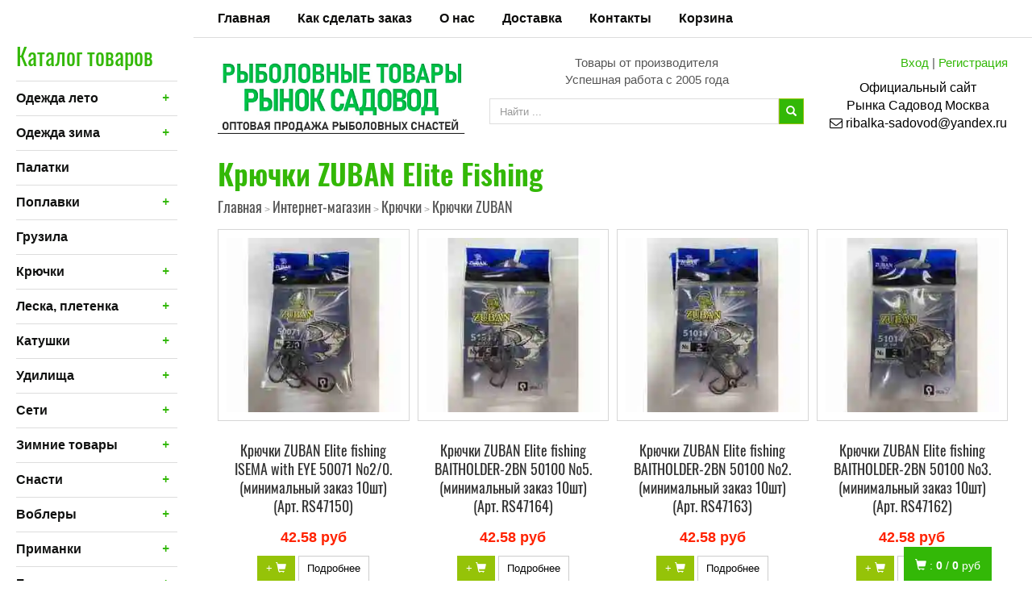

--- FILE ---
content_type: text/html; charset=UTF-8
request_url: https://ribalka-sadovod.ru/922c.Kryuchki_ZUBAN-.htm
body_size: 40444
content:
<!DOCTYPE html>
<html>
<head>

<title>Крючки ZUBAN Elite Fishing купить оптом по низким ценам с доставкой по всей России</title>

<meta http-equiv="Cache-Control" content="no-cache, no-store, must-revalidate" />
<meta http-equiv="Pragma" content="no-cache" />
<meta http-equiv="Expires" content="0" />
<meta name="description" content="Эти крючки изготовлены из высококачественных материалов, что обеспечивает надежность и прочность при ловле рыбы. Они идеально подходят для любителей и профессионалов в мире рыбалки.  Закажите рыболовные крючки ZUBAN Elite Fishing прямо сейчас и наслаждайтесь успешной рыбалкой!">
<meta name="keywords" content="Рыболовные одинарные крючки ZUBAN Elite Fishing купить оптом, рыболовные товары оптом, рыболовные товары оптом от производителя, рыболовные товары оптом купить по низким ценам,   купить рыболовные товары оптом,  производители рыболовных товаров оптом,  рыболовные товары оптом для бизнеса,  поставщики рыболовных товаров оптом,  рыболовные товары оптом из китая,  рыболовные товары опт по низким ценам,  купить оптом рыболовные товары от производителя,  рыболовные магазины товар оптом, рыболовные товары оптом дешево,  рыболовные товары оптом купить от производителя дешево,  поставщики рыболовных товаров от производителя оптом,  рыболовные товары оптом официальный, сайт рыболовных товаров оптом, официальный сайт рыболовных товаров оптом, купить рыболовные товары оптом, рыболовные товары оптом Москва, рыбалка снасти рыболовные товары оптом, рыболовные товары оптом +для бизнеса, садовод рыболовные товары оптом, рыболовные товары оптом +от производителя, рыбалка снасти рыболовные товары оптом официальный, цены опт рыболовные товары, опт низкие цены товары рыболовные, рыболовные товары оптом москва, рыболовные товары оптом +из китая, оптом фиш рыболовные товары, поставщики рыболовных товаров оптом, рыболовные товары оптом дешево, магазин рыболовных товаров оптом, опт рыболовные товары, купить рыболовный товар оптом +от производителя, рыболовные товары оптом спб, купить оптом рыболовные товары +на садоводе, купить оптом рыболовные товары +от производителя дешево, продажа японского рыболовного товара оптом, рыболовные товары +из японии оптом, рыболовные товары +из китая оптом +от производителя, садовод москва рыболовные товары оптом, рыболовные товары оптом +от производителя, купить рыболовный товар оптом +от производителя, купить оптом рыболовные товары +от производителя дешево, рыболовные товары +из китая оптом +от производителя, поставщики рыболовных товаров +от производителя оптом, рыболовные товары, магазин рыболовных товаров, рыболовные товары интернетом, интернет магазин рыболовных товаров, сайт рыболовных товаров, рыболовные товары официальный сайт, каталог рыболовных товаров, рыболовные товары оптом, рыболовные магазины каталог товаров, купить рыболовные товары, рыболовные товары цены, магазин рыболовных товаров, рыболовные товары +в москве, рыболовные товары каталог цены, магазин рыболовных товаров +в москве, рыболовные товары +для рыбалки, магазин рыболовных товаров +в москве, рыболовный интернет магазин каталог товаровv рыболовный магазин каталог товаров цены, садовод рыболовные товары, магазин мультифиш рыболовных товаров, рыболовные товары +на озон, рыболовные магазины товары +для рыбалки, волжанка рыболовные товары, рыболовные товары спб, сайты магазинов рыболовных товаров, рыболовные товары флагман, магазин рыболовных товаров, рынок рыболовных товаров, рыболовные товары +на алиэкспресс, рыболовные товары интернет магазин цены, каталог рыболовных товаров, кайда рыболовные товары, магазин рыболовных товаров, магазин рыболовных товаров товары +для рыбалки, рыболовные товары,	 рыболовные магазины товары +и цены, интернет сайт рыболовных товаров, официальный сайт интернет магазин рыболовных товаров, вайлдберриз рыболовные товары, рыболовные интернет магазины каталог товаров цена, производители рыболовных товаров, оптовые рыболовные товары, рыболовные товары +на алиэкспресс +на русском, рыболовные товары +на валберис, магазин рыболовных товаров кайда, зимние рыболовные товары, доставка рыболовных товаров, интернет магазин кайда рыболовных товаров, рыболовные товары +на алиэкспресс +в рублях, продажа рыболовных товаров, рыболовные товары россии, акватик рыболовные товары купить, барахолка рыболовных товаров, рыболовные снасти товары, рыболовные товары оптом официальный, магазин рыболовных товаров рядом, магазины рыболовных товаров +в спб, сайт рыболовных товаров оптом, озон магазин рыболовные товары, фиш рыболовные товары, официальный сайт рыболовных товаров оптом, рыболовные товары +для зимней рыбалки, рыболовные товары самаре, озон интернет магазин рыболовных товаров, рыболовные товары +на куфаре, рыболовные товары пермь, купить магазин рыболовных товаров, рыболовные товары кемерово, рыболовные товары кондор, поплавок магазин рыболовных товаров, рыболовные товары бу, рыболовные товары интернет магазин москва каталог, адреса магазин рыболовных товаров, рыболовные товары рядом со +мной, рыболовные товары +на озон купить, рыболовные товары эко, магазины рыболовных товаров рядом со +мной, фирма рыболовных товаров, рыболюб рыболовные товары, магазин рыболовных товаров +с доставкой, рыболовные товары аква, купить рыболовные товары оптом, поставщики рыболовных товаров, магазин рыболовных товаров флагман, интернет магазины рыболовных товаров +с доставкой, садовод рынок рыболовные товары, флагман рыболовные товары интернет, интернет магазин рыболовных товаров +для рыбалки, флагман интернет магазин рыболовных товаров, рыболовные товары ру, магазин валберис рыболовные товары, рыболовные товары какой, озон +для рыбалки рыболовные товары, рыболовные товары +на карте, дешевле рыболовные товары, японские рыболовные товары, россия магазины рыболовных товаров, летние рыболовные товары, микадо рыболовные товары, рыболовные товары интернет россия, валберис интернет магазин рыболовные товары, интернет магазин рыболовных товаров рыболовный ру, интернет магазины рыболовных товаров россии, продавец рыболовные товары, минотавр рыболовные товары, рыболовные товары +из китая, барахолка рыболовных товаров тверь, магазин рыболовных товаров +на карте, рыболовно охотничьи товары, компания рыболовных товаров, пиранья рыболовные товары официальный, мультифиш интернет магазин рыболовных товаров москва, купить рыболовные товары +на валберис, магазин рыболовных товаров, фишинг рыболовные товары, рыболовные товары бесплатно, фишинг магазин рыболовных товаров, база рыболовных товаров, снасти магазин рыболовных товаров, рыболовные товары +в интернете москва, озон интернет магазин каталог рыболовных товаров, интернет магазин рыболовных товаров +в москве, рыболовные товары фото, вайлдберриз рыболовные товары купить, рыболовные товары +на озоне каталог, рыболовные товары цены +в москве, бесплатная доставка рыболовных товаров, вайлберис купить рыболовные товары, озон интернет магазин рыболовных товаров цены, рыболовные товары почтой, торговля рыболовными товарами, аукцион рыболовных товаров, бренды рыболовных товаров, оптовая база рыболовных товаров, производство рыболовных товаров, рыболовные товары +с доставкой +по россии, снасти интернет магазин рыболовных товаров, рыболовный рай магазин каталог товаров, садовод москва рыболовные товары, рыболовный магазин спб каталог товаров, магазин рыболовных товаров рядом +на карте,	 рыболовные товары оптом +для бизнеса, рф рыболовных товаров, рыболовные товары спиннинги, дешевые магазин рыболовных товаров, китайский рыболовные товары, лучшие рыболовные товары, рыболовные товары +по низкой цене, рыболовные товары краснодар, рыболовные товары +на озоне интернет, садовод каталог рыболовных товаров, садовод рыболовные товары оптом, интернет магазин рыболовных товаров спб, рыболовные товары интернет спб, зимние рыболовные товары +на озон, китайки магазин рыболовных товаров, магазин рыболовных товаров хищник, рыболовные магазины +в москве каталог товаров, рыболовные товары +из японии, дешевые рыболовные товары интернет, интернет магазины дешевых рыболовных товаров, китайка интернет магазин рыболовных товаров, магазин садовод рыболовные товары, ассортимент рыболовных товаров, рыболовные товары оптом +от производителя,    эхолот +для зимней рыбалки купить, леска +для зимней рыбалки купить, сумка +для рыбалки, плетенка +для рыбалки купить, купить удочку +для зимней рыбалки, сани +для рыбалки, купить шнур +для рыбалки, купить катушку +для зимней рыбалки, прикормка +для рыбалки, спиннинг +для морской рыбалки купить, макуха кукурузная +для рыбалки купить, рыбалка ру прогноз клева, поджопник +для рыбалки, поплавки +для рыбалки купить, купить хапугу +для рыбалки +в интернет магазине, монофильная леска +для рыбалки купить, подсак +для рыбалки складной купить, надувные лодки пвх +для рыбалки купить недорого, эхолот +для рыбалки +с лодки пвх купить, рыбные пруды платная рыбалка, ледобуры +для рыбалки, зимняя рыбалка снасти, отцеп +для зимней рыбалки купить, инерционные катушки +для рыбалки,4 морда +для ловли рыбы купить, приманки +для рыбалки, катушка +для матчевого удилища купить, снасти +для зимней рыбалки, резиновые лодки +для рыбалки,">

<meta http-equiv="Content-Type" content="text/html; charset=utf-8">
<meta name="viewport" content="width=device-width, initial-scale=1.0">

<link rel="canonical" href="https://ribalka-sadovod.ru/922c.Kryuchki_ZUBAN-.htm">
<link rel="icon" href="/images/favicon.ico" type="image/x-icon">
<link rel="shortcut icon" href="/images/favicon.ico" type="image/x-icon">

<!-- CSS -->
<link rel="stylesheet" type="text/css" href="https://alltrades.ru/js/fancybox-3.1/fancybox.css">
<link rel="stylesheet" type="text/css" href="/css/mod_at_messenger.css">
<link rel="stylesheet" type="text/css" href="https://alltrades.ru/css/jquery.slider.min.css">
<link rel="stylesheet" type="text/css" href="https://alltrades.ru/js/slick/slick.css">
<link rel="stylesheet" type="text/css" href="https://alltrades.ru/js/slick/slick-theme.css">
<link rel="stylesheet" type="text/css" href="https://alltrades.ru/css/nivo-slider.css">


<!--link href="https://alltrades.ru/fonts/oswald.css" rel="stylesheet"-->
<link href="https://alltrades.ru/fonts/oswald.css" rel="stylesheet">
<script src="//code.jivosite.com/widget/xDLHuHkbwS" async></script>
<meta name="yandex-verification" content="3108db2815554d7c" />

<link rel="stylesheet" type="text/css" href="https://alltrades.ru/css/font-awesome.min.css">

<link rel="stylesheet" type="text/css" href="/css/bootstrap-ex105.css">
<link rel="stylesheet" type="text/css" href="/css/bootstrap-theme-ex105.css">
<link rel="stylesheet" type="text/css" href="/css/menu-ex105.css">
<link rel="stylesheet" type="text/css" href="/css/stylex-ex105.css">

<!-- Fonts -->
<link href="https://alltrades.ru/fonts/pt-sans.css" rel="stylesheet">


<link rel="stylesheet" type="text/css" href="/css/template.1.css?r=9884"> 
		<style> </style>

</head>


<body>
<!-- Отображение ошибок -->
<script>
var error = '';
var errors = {
10: 'Указанный e-mail уже зарегистрирован!',
11: 'Необходимо пройти проверку "Я не робот"!',
12: 'Текущий пароль указан неверно!',
13: 'Пароль и подтверждение пароля должны совпадать!',
14: 'Не задан новый пароль!',
15: 'Пользователь с таким e-mail не зарегистрирован',
16: 'Не заполнено поле E-mail',
17: 'Не заполнены поля: пароль и подтверждение пароля!',
18: 'Ошибка отправки формы!',
19: 'Ошибка!',
20: 'Не заполнены поля: проверочный код!',
21: 'Файл картинки для аватара не загружен',
22: 'Файл картинки слишком велик. Файл по размеру не должен превышать 100 Кб',
23: 'Неверный формат файла картинки. Аватар должен быть в формате JPG, GIF или PNG',
24: 'Не заполнено поле "Адрес доставки"',
25: 'Учетная запись не найдена!',
26: 'Ошибка авторизации: аккаунт не активирован',
27: 'Ошибка авторизации: аккаунт заблокирован',
28: 'Ошибка авторизации: данные для входа неверны',
29: 'Ошибка авторизации: доступ заблокирован',
30: 'Не заполнено поле телефон',
31: 'Ошибка добавления заявки!',
32: 'Купон уже активирован ранее',
33: 'Купон не найден',
34: 'Ошибка добавления товара',
35: 'Недостаточно товаров в наличии',
36: 'Поставьте оценку от 1 до 5 (при помощи звездочек)',
37: 'Не заполнено поле "Ваше имя"',
39: 'Не заполнено поле "Комментарий"',
40: 'Ошибка отправки формы',
42: 'Вы уже голосовали',
43: 'Необходимо выбрать вариант ответа',
44: 'Необходимо авторизоваться!',
45: 'Ошибка добавления комментария!',
}

</script>
<!--/ Отображение ошибок -->



<script src="https://alltrades.ru/js/jquery-3.3.1.min.js"></script>

<div style="filter:progid:DXImageTransform.Microsoft.Alpha(opacity=50);" id="curtain"></div>

<div id="message_box"></div>


<!-- Кнопки -->
<div id="right-buttons">


<a href="/?show=basket" id="top-user-title">
<span id="ate_2840" class="glyphicon glyphicon-shopping-cart"></span>
<span class="basket_total">: <b id="basket_total">0</b></span>
<span class="basket_amount">/ <b id="basket_amount">0</b>&nbsp;руб</span>
</a>



</div>
<!-- /Кнопки -->



<!-- Полн контейнер -->
<div id="full-container">

<!--  верхнее меню  --> 
<div id="top-menu-cont">
<div class="container">

<div class="navbar navbar-inverse" id="top-menu-nav" role="navigation">


<div class="navbar-header">
<button type="button" class="navbar-toggle" data-toggle="collapse" data-target=".navbar-collapse">
            <span class="sr-only">Toggle navigation</span>
            <span class="icon-bar"></span>
            <span class="icon-bar"></span>
            <span class="icon-bar"></span>
</button>
</div>

<div class="collapse navbar-collapse">
<ul class="nav navbar-nav">

<!-- Switch language -->


<script>var multilang_languages = [];</script>

<!-- / Switch language -->


<li class=""><a href="/">Главная</a></li>



<li class=""><a href="/how-to-buy">Как сделать заказ</a></li>



<li class=""><a href="/page-724824">О нас </a></li>



<li class=""><a href="/delivery">Доставка</a></li>



<li class=""><a href="/contacts">Контакты</a></li>



<li class=""><a href="/?show=basket">Корзина</a></li>


</ul> 
</div>
</div>
</div>
</div>


<!--  Шапка  -->
<div id="hat-container">
<div class="container">
<div class="row">

<div class="col-lg-4 col-md-6 col-sm-12">
<div class="top-logotip" id="logotip">
<p><a href="http://ribalka-sadovod.ru/"><img src="/images/05.jpg" id="logotip-img"></a></p>
</div>
</div>

<div class="col-lg-5 col-md-6">

<p style="text-align:center;">
Товары от производителя<br>
Успешная работа с 2005 года
</p>
<!-- div id="top-socnets">
	<a href="/" class="push facebook edit_lnk" data-id="fb" id="soc-fb"><i id="ate_2535" class="fa fa-facebook"></i></a>
	<a href="/" class="push twitter edit_lnk" data-id="tw" id="soc-tw"><i id="ate_7691" class="fa fa-twitter"></i></a>
	<a href="/" class="push vkontakte edit_lnk" data-id="vk" id="soc-vk"><i id="ate_5263" class="fa fa-vk"></i></a>
	<a href="/" class="push ok edit_lnk" data-id="ok" id="soc-ok"><i id="ate_2868" class="fa fa-odnoklassniki"></i></a>
        <a href="/" class="push ig edit_lnk" data-id="ig" id="soc-ig"><i id="ate_5534" class="fa fa-instagram"></i></a>
</div -->


<!--  Верхний поиск  -->
<div class="top-search-div">
<form action="/" method="get" class="form">
<div class="input-group">
          <input type="hidden" name="show" value="search">
          <input type="text" class="form-control" id="top-search-input" placeholder="Найти ..." name="keywords" value="" onfocus="this.value='';"> 
          <div class="input-group-btn">
          <button id="top-search-button" type="submit" value="Найти" class="btn btn-primary" tabindex="-1">
          <span id="ate_9308" class="glyphicon glyphicon-search"></span>
          </button>
          </div>

</div>
</form>
</div>
<!--  /Верхний поиск  -->
</div>

<div class="col-lg-3 col-md-12">
<div id="top-enter">
<a href="/?show=profile&act=s_login">Вход</a> | <a href="/?show=profile&act=register">Регистрация</a>
</div>
<div  id="top-contacts" class="edit_txt"><div class=""><span style="color: rgb(0, 0, 0);">Официальный сайт</span></div><div class=""><span style="color: rgb(0, 0, 0);">Рынка&nbsp;</span><span style="color: rgb(0, 0, 0);">Садовод</span><span style="color: rgb(0, 0, 0);">&nbsp;</span><span style="font-size: 16px; text-align: right; color: rgb(0, 0, 0);">Москва</span></div><div class=""><span id="ate_2377" class="fa fa-envelope-o" style="font-size: 16px;"><span style="font-family: &quot;Helvetica Neue&quot;, Helvetica, Arial, sans-serif; font-size: 15px; color: rgb(0, 0, 0);">&nbsp;</span></span><font color="#000000">ribalka-sadovod@yandex.ru</font></div><div class=""><font color="#00aa00"><font></font></font></div></div> 
</div>

</div>
</div>
</div>
<!--  /Шапка  -->




<!--  Основной контейнер  -->
<div id="main-container">

<!--Галерея -->

<!-- Галерея конец-->

<div class="container" id="main-bg-container">
<div class="row">

<div class="col-sm-3 col-xs-12">
<div id="blocks-col">

<!-- Каталог товаров -->
<div id="catalog-title">
Каталог товаров <span id="cat-toggler" class="glyphicon glyphicon-menu-hamburger" aria-hidden="true"></span>
</div>
<nav id="main-menu">

<ul class="menu">

<li>

<i class="cat-i">+</i>

<a href="/291c.Odezhda.htm" class="">Одежда лето</a> 


	<ul class="mob-subcategories">
		
		<li><a href="/2095c.Takticheskoe_snaryazhenie.htm" class="">Тактическое </a></li>
		
		<li><a href="/2183c.Kostyum_vodonepronicaemyy.htm" class="">Костюм водонепроницаемый</a></li>
		
		<li><a href="/1365c.Rybackiy_polukombinezon.htm" class="">Рыбацкий полукомбинезон</a></li>
		
		<li><a href="/520c.Sapogi_Bolotniki.htm" class="">Сапоги Болотники</a></li>
		
		<li><a href="/74c.Sapogi_zabrodnye.htm" class="">Сапоги забродные</a></li>
		
		<li><a href="/1339c.Bercy.htm" class="">Берцы</a></li>
		
		<li><a href="/1314c.Noski.htm" class="">Носки</a></li>
		
		<li><a href="/841c.Plaschi_dozhdeviki.htm" class="">Плащи дождевики </a></li>
		
		<li><a href="/2184c.Spasatelnyy_neoprenovyy_zhilet.htm" class="">Неопреновый жилет</a></li>
		
		<li><a href="/319c.Spasatelnyy_zhilet.htm" class="">Спасательные жилеты</a></li>
		
		<li><a href="/1874c.Belorusskie_zhilety.htm" class="">Белорусские жилеты </a></li>
		
		<li><a href="/1661c.Zhilet_KASATKA.htm" class="">Жилет КАСАТКА </a></li>
		
		<li><a href="/276c.Perchatki.htm" class="">Перчатки</a></li>
		
		<li><a href="/222c.Futbolki_bryuki_dlya_rybalki_ohoty_i_turizma..htm" class="">Футболки,майки,брюки,жилеты </a></li>
		
		<li><a href="/886c.Novoe_postuplenie.htm" class="">Костюмы </a></li>
		
		<li><a href="/109c.Demisezonnye_kamuflyazhnye_kostyumy.htm" class="">Демисезонные костюмы</a></li>
		
	</ul>
 
</li> 

<li>

<i class="cat-i">+</i>

<a href="/16c.Zimnyaya_odezhda.htm" class="">Одежда зима</a> 


	<ul class="mob-subcategories">
		
		<li><a href="/1720c.Shapka.htm" class="">Шапки </a></li>
		
		<li><a href="/1747c.Balaklava.htm" class="">Балаклава </a></li>
		
		<li><a href="/1715c.Perchatki_zimnie.htm" class="">Перчатки </a></li>
		
		<li><a href="/844c.Termobele.htm" class="">Термобелье</a></li>
		
		<li><a href="/246c.Zimnie_golovnye_ubory_svitera_novinka_2017-2018.htm" class="">Головные уборы </a></li>
		
		<li><a href="/1205c.Sapogi_zimnie.htm" class="">Сапоги зимние </a></li>
		
		<li><a href="/245c.Zimnie_kostyumy_novinka_2017-2018.htm" class="">Костюмы зимние</a></li>
		
		<li><a href="/1242c.Bercy_zimnie.htm" class="">Берцы зимние</a></li>
		
		<li><a href="/110c.Zimnyaya_obuv.htm" class="">Обувь</a></li>
		
		<li><a href="/880c.Svitera.htm" class="">Свитера </a></li>
		
		<li><a href="/265c.Termonoski.htm" class="">Термоноски</a></li>
		
		<li><a href="/244c.Stelki.htm" class="">Стельки</a></li>
		
	</ul>
 
</li> 

<li>

<a href="/18c.Palatki_Kampus.htm" class="">Палатки </a> 


</li> 

<li>

<i class="cat-i">+</i>

<a href="/66c.Poplavki.htm" class="">Поплавки</a> 


	<ul class="mob-subcategories">
		
		<li><a href="/2138c.Poplavki_KAIDA.htm" class="">Поплавки KAIDA</a></li>
		
		<li><a href="/958c.Ubiyca_tolstolobika.htm" class="">Убийца Толстолобика</a></li>
		
		<li><a href="/2088c.Signalizator_poklevki.htm" class="">Сигнализатор поклёвки</a></li>
		
		<li><a href="/2082c.Poplavki_HANHAI.htm" class="">Поплавки HANHAI </a></li>
		
		<li><a href="/2079c.Cvetyaschiysya_poplavok.htm" class="">Cветящийся поплавок</a></li>
		
		<li><a href="/422c.Poplavki_SVETYaSchIYSYa_.htm" class="">Светящиеся поплавки  </a></li>
		
		<li><a href="/2075c.Samopodsekayuschiy_poplavok.htm" class="">Самоподсекающий поплавок</a></li>
		
		<li><a href="/2066c.Poplavok_Kollektor.htm" class="">Держатели для поплавков</a></li>
		
		<li><a href="/2065c.Poplavki_HANHAI.htm" class="">Поплавки HANHAI </a></li>
		
		<li><a href="/1570c.Poplavki_pod_svetlyachok.htm" class="">Поплавки под светлячок</a></li>
		
		<li><a href="/1306c.Poplavki_Osprey_.htm" class="">Поплавки "Osprey"</a></li>
		
		<li><a href="/1477c.Poplavki_HONGYUAN_.htm" class="">Поплавки "HONGYUAN"</a></li>
		
		<li><a href="/1370c.Poplavki_AKCIYa.htm" class="">Поплавки CHUANLIUPRODUCTION</a></li>
		
		<li><a href="/1476c.Poplavki_EXPERT_.htm" class="">Поплавки "EXPERT" из бальсы</a></li>
		
		<li><a href="/204c.Poplavki_EXPERT.htm" class="">Поплавки "EXPERT"</a></li>
		
		<li><a href="/199c.Poplavki_nabory.htm" class="">Поплавки "Наборы"</a></li>
		
		<li><a href="/332c.Poplavki_bolshogo_razmera.htm" class="">Поплавки большие </a></li>
		
		<li><a href="/1369c.Poplavok_vodonalivnoy.htm" class="">Поплавок водоналивной </a></li>
		
		<li><a href="/1372c.Poplavki_Pero.htm" class="">Поплавок перо, парус, челнок</a></li>
		
		<li><a href="/1450c.Sterzhen_dlya_poplavkov.htm" class="">Стержень для поплавков </a></li>
		
	</ul>
 
</li> 

<li>

<a href="/63c.Gruzila.htm" class="">Грузила</a> 


</li> 

<li>

<i class="cat-i">+</i>

<a href="/56c.Kryuchki.htm" class="">Крючки</a> 


	<ul class="mob-subcategories">
		
		<li><a href="/921c.Kryuchki_Gin_tai.htm" class="">Крючки Gin tai</a></li>
		
		<li><a href="/1279c.Kryuchki_Osprey.htm" class="">Крючки Osprey </a></li>
		
		<li><a href="/1937c.Kryuchki_Mifine.htm" class="">Крючки Mifine</a></li>
		
		<li><a href="/1466c.Kryuchki_KAIDA.htm" class="">Крючки KAIDA</a></li>
		
		<li><a href="/57c.Odinarnye.htm" class="">Одинарные</a></li>
		
		<li><a href="/367c.Dvoyniki.htm" class="">Двойники </a></li>
		
		<li><a href="/58c.Troyniki.htm" class="">Тройники</a></li>
		
		<li><a href="/874c.Kryuchki_DAYQ.htm" class="">Крючки DAYQ</a></li>
		
		<li><a href="/2427c.Kryuchki_Kamaratsu.htm" class="">Крючки Kamatsu</a></li>
		
		<li><a href="/2144c.Kryuchki_ZORI.htm" class="">Крючки ZORI</a></li>
		
		<li><a href="/2045c.Kryuchki_White_Shark.htm" class="">Крючки White Shark</a></li>
		
		<li><a href="/1931c.Dvoyniki_OWNER.htm" class="">Двойники OWNER</a></li>
		
		<li><a href="/2186c.Kryuchki_HAYABUSA.htm" class="">Крючки HAYABUSA</a></li>
		
		<li><a href="/2053c.Kryuchki_karbon_HIGH-CARBON_STEEL.htm" class="">Крючки карбон HIGH-CARBON STEEL</a></li>
		
		<li><a href="/2049c.Kryuchki_Lzyj_Fishing.htm" class="">Крючки Lzyj Fishing </a></li>
		
		<li><a href="/2048c.Kryuchki_OWNER_SUPER.htm" class="">Крючки OWNER SUPER</a></li>
		
		<li><a href="/1895c.Kryuchki_Cannelle.htm" class="">Крючки Cannelle </a></li>
		
		<li><a href="/1877c.Kryuchki_SCORPION.htm" class="">Крючки SCORPION</a></li>
		
		<li><a href="/1519c.Kryuchki_OWNER.htm" class="">Крючки OWNER </a></li>
		
		<li><a href="/2160c.Nabor_kryuchkov.htm" class="">Набор крючков </a></li>
		
		<li><a href="/922c.Kryuchki_ZUBAN-.htm" class="act-tow-cat">Крючки ZUBAN</a></li>
		
		<li><a href="/2524c.Kryuchki_Ofsetnyy_OWNER.htm" class="">Крючки Офсетный OWNER</a></li>
		
		<li><a href="/1443c.Kryuchki_OFFSET.htm" class="">Крючки OFFSET</a></li>
		
		<li><a href="/1517c.Kryuchki_SADEI.htm" class="">Крючки SADEI </a></li>
		
		<li><a href="/1518c.Kryuchki_DELTA.htm" class="">Крючки DELTA</a></li>
		
		<li><a href="/1527c.Kryuchki_LEADER.htm" class="">Крючки LEADER </a></li>
		
		<li><a href="/1557c.Kryuchki_Novinka.htm" class="">Крючки Новинка</a></li>
		
		<li><a href="/1568c.Kryuchki_KUMHO_CARP.htm" class="">Крючки KUMHO CARP</a></li>
		
		<li><a href="/1569c.KRYuChKI_SOKUDA_KATANA.htm" class="">КРЮЧКИ SOKUDA KATANA</a></li>
		
	</ul>
 
</li> 

<li>

<i class="cat-i">+</i>

<a href="/59c.Leska.htm" class="">Леска, плетенка</a> 


	<ul class="mob-subcategories">
		
		<li><a href="/60c.Monofilnaya.htm" class="">Леска монофильная</a></li>
		
		<li><a href="/61c.Pletenaya.htm" class="">Плетёный шнур </a></li>
		
		<li><a href="/2116c.Leska_mononit.htm" class="">Леска мононить</a></li>
		
		<li><a href="/1245c.Pletenka_SHARKS.htm" class="">Плетенка SHARKS</a></li>
		
		<li><a href="/1244c.Leska_Tri_Kita.htm" class="">Леска Оригинал </a></li>
		
		<li><a href="/2280c.Leska_shnur_DAYQ.htm" class="">Леска, шнур DAYQ </a></li>
		
		<li><a href="/882c.Leska_Shnur_pletenyy_GIN-TAI.htm" class="">Леска, шнур GIN-TAI</a></li>
		
		<li><a href="/2555c.Leska_Osprey.htm" class="">Леска, шнур Osprey</a></li>
		
		<li><a href="/1431c.Leska_Kaida.htm" class="">Леска, шнур Kaida</a></li>
		
		<li><a href="/662c.Leska_Shnury_MIFINE.htm" class="">Леска, шнур Mifine</a></li>
		
	</ul>
 
</li> 

<li>

<i class="cat-i">+</i>

<a href="/31c.Katushki.htm" class="">Катушки</a> 


	<ul class="mob-subcategories">
		
		<li><a href="/2020c.Katushki_DAYO.htm" class="">Катушки DAYO</a></li>
		
		<li><a href="/1973c.Katushki_Kaida.htm" class="">Катушки Kaida</a></li>
		
		<li><a href="/2554c.Katushki_Osprey.htm" class="">Катушки Osprey</a></li>
		
		<li><a href="/1506c.Katushki_GIN-TAI.htm" class="">Катушки GIN-TAI</a></li>
		
		<li><a href="/1627c.Novinki.htm" class="">Катушки Mifine </a></li>
		
		<li><a href="/34c.Bezinercionnye.htm" class="">Безинерционные</a></li>
		
		<li><a href="/35c.Inercionnye.htm" class="">Инерционные</a></li>
		
		<li><a href="/33c.Multiplikatornye.htm" class="">Мультипликаторные</a></li>
		
		<li><a href="/1465c.Katushki_ADMIRAL.htm" class="">Катушки ADMIRAL </a></li>
		
		<li><a href="/32c.Katushki_dlya_nahlysta.htm" class="">Катушки для нахлыста</a></li>
		
		<li><a href="/1556c.Katushki_Novinki.htm" class="">Катушки Grows Culture</a></li>
		
		<li><a href="/1927c.Katushka_SHIMANO.htm" class="">Катушка  "SHIMANO CATANA" </a></li>
		
		<li><a href="/2327c.Shpulya_dlya_katushek.htm" class="">Шпуля для катушек</a></li>
		
	</ul>
 
</li> 

<li>

<i class="cat-i">+</i>

<a href="/36c.Udilischa.htm" class="">Удилища</a> 


	<ul class="mob-subcategories">
		
		<li><a href="/1430c.Udilischa_DAYQ.htm" class="">Удилища DAYQ</a></li>
		
		<li><a href="/1433c.Udilischa_Kaida.htm" class="">Удилища Kaida</a></li>
		
		<li><a href="/2553c.Udilischa_Osprey.htm" class="">Удилища Osprey</a></li>
		
		<li><a href="/1456c.Udilischa_GIN-TAI.htm" class="">Удилища GIN-TAI</a></li>
		
		<li><a href="/1618c.Novinka.htm" class="">Удилища Mifine </a></li>
		
		<li><a href="/1553c.Udilischa_Novinki.htm" class="">Удилища  Новинки </a></li>
		
		<li><a href="/39c.Nahlystovye.htm" class="">Нахлыстовые</a></li>
		
		<li><a href="/41c.Teleskopicheskie.htm" class="">Спиннинг телескопический</a></li>
		
		<li><a href="/42c.Fidernye.htm" class="">Фидерные</a></li>
		
		<li><a href="/43c.Spinningi.htm" class="">Спиннинг штекерный</a></li>
		
		<li><a href="/502c.Udochki_Mikado_PRINCESS.htm" class="">Удилище Mikado </a></li>
		
		<li><a href="/969c.Udochka_samopodsekayuschaya.htm" class="">Удочка самоподсекающая</a></li>
		
		<li><a href="/1524c.Udilischa_SHIMANO.htm" class="">Удилища SHIMANO </a></li>
		
		<li><a href="/941c.Udochka_teleskopicheskaya_v_sbore.htm" class=""> Удочка в сборе</a></li>
		
		<li><a href="/44c.Nabory_rybolovnye.htm" class="">Кончик на удочку</a></li>
		
		<li><a href="/2147c.Udilischa_NEW.htm" class="">Удилища NEW</a></li>
		
	</ul>
 
</li> 

<li>

<i class="cat-i">+</i>

<a href="/608c.Rybolovnye_seti.htm" class="">Сети </a> 


	<ul class="mob-subcategories">
		
		<li><a href="/20c.Seti_kitayskie_odnostennye.htm" class="">Сети одностенные</a></li>
		
		<li><a href="/21c.Seti_trehstennye.htm" class="">Сети трехстенные</a></li>
		
		<li><a href="/2110c.Seti_BAZIFISH.htm" class="">Сеть BAZIFISH </a></li>
		
		<li><a href="/170c.Seti_KAIDA.htm" class="">Сети KAIDA XXX </a></li>
		
		<li><a href="/614c.Setepolotno_KUKLA.htm" class="">Сетеполотна</a></li>
		
		<li><a href="/209c.Seti_YIN_TAI.htm" class="">Сеть Изумительная</a></li>
		
		<li><a href="/963c.Seti_KUMYANG_kruchenaya_leska.htm" class="">Сети Kumyang </a></li>
		
		<li><a href="/905c.Seti_DAYQ_3.htm" class="">Сети DAYQ </a></li>
		
		<li><a href="/23c.Seti_finskie.htm" class="">Сети Финские</a></li>
		
		<li><a href="/24c.Set_odnostennaya_tolstaya_leska_.htm" class="">Сети (толстая леска)</a></li>
		
		<li><a href="/22c.Seti_kapronovye.htm" class="">Сети капроновые</a></li>
		
		<li><a href="/2323c.Bredni.htm" class="">Бредни</a></li>
		
		<li><a href="/515c.Kastingovaya_nakidka.htm" class="">Кастинговая сеть</a></li>
		
		<li><a href="/318c.Raketa_dlya_ustanovki_setey.htm" class="">Торпеда </a></li>
		
		<li><a href="/177c.Poplavki_dlya_setey..htm" class="">Поплавки</a></li>
		
	</ul>
 
</li> 

<li>

<i class="cat-i">+</i>

<a href="/77c.Zima_2016-2017.htm" class="">Зимние товары </a> 


	<ul class="mob-subcategories">
		
		<li><a href="/321c.Blesna_balansiry_rattliny_1.htm" class="">Балансир</a></li>
		
		<li><a href="/856c.Rattlin1.htm" class="">Раттлин</a></li>
		
		<li><a href="/249c.Bokoplav.htm" class="">Бокоплав</a></li>
		
		<li><a href="/1194c.Blesna.htm" class="">Блесна </a></li>
		
		<li><a href="/2447c.Leska_zimnyaya.htm" class="">Леска зимняя</a></li>
		
		<li><a href="/1840c.Udochki.htm" class="">Удочки </a></li>
		
		<li><a href="/1716c.Mormyshki.htm" class="">Мормышки</a></li>
		
		<li><a href="/2483c.Traoyniki.htm" class="">Тройники</a></li>
		
		<li><a href="/525c.Katushki_ZIMNIE.htm" class="">Катушки </a></li>
		
		<li><a href="/864c.Storozhki_1.htm" class="">Сторожки, кивки </a></li>
		
		<li><a href="/1751c.Biser.htm" class="">Бисер</a></li>
		
		<li><a href="/122c.Poplavki_zimnie.htm" class="">Поплавки </a></li>
		
		<li><a href="/1213c.Motylnica.htm" class="">Мотыльница </a></li>
		
		<li><a href="/83c.Aksessuary_zimnie.htm" class="">Аксессуары</a></li>
		
		<li><a href="/111c.Ledobury.htm" class="">Ледобуры, аксессуары</a></li>
		
		<li><a href="/527c.Rybolovnye_yaschiki.htm" class="">Ящики</a></li>
		
		<li><a href="/836c.Zherlica.htm" class="">Жерлица</a></li>
		
		<li><a href="/845c.Rybolovnyy_ChERPAK.htm" class="">Черпак</a></li>
		
		<li><a href="/846c.Bagor_Rybolovnyy.htm" class="">Багор</a></li>
		
		<li><a href="/1214c.Kan_zhivcovyy.htm" class="">Кан, ведро </a></li>
		
		<li><a href="/248c.Snaryazhenie.htm" class="">Очки снегоходные </a></li>
		
		<li><a href="/1905c.Maska_snegohodnaya.htm" class="">Маска снегоходная</a></li>
		
		<li><a href="/1830c.Sanki_rybackie.htm" class="">Санки рыбацкие</a></li>
		
		<li><a href="/2431c.Ldostupy.htm" class="">Лдоступы</a></li>
		
		<li><a href="/526c.Sani_zimnie.htm" class="">Лыжи, снегоступы </a></li>
		
		<li><a href="/137c.Palatki_zimnie.htm" class="">Палатки, ввертыши</a></li>
		
		<li><a href="/123c.Prikormka_zimnyaya.htm" class="">Прикормка зима</a></li>
		
		<li><a href="/2494c.Korobochka_dlya_mormyshek.htm" class="">Коробочка Columbia  </a></li>
		
	</ul>
 
</li> 

<li>

<i class="cat-i">+</i>

<a href="/26c.Rybolovnye_snasti.htm" class="">Снасти</a> 


	<ul class="mob-subcategories">
		
		<li><a href="/1676c.Rakolovka_versh.htm" class="">Раколовка верш  </a></li>
		
		<li><a href="/1675c.Rakolovka_kvadratnaya.htm" class="">Раколовка квадратная </a></li>
		
		<li><a href="/653c.Rakolovka_zont.htm" class="">Раколовка зонт</a></li>
		
		<li><a href="/904c.Rakolovka-veer.htm" class="">Раколовка веер</a></li>
		
		<li><a href="/1679c.Rakolovka_garmoshka_kapron_.htm" class=""> Раколовка гармошка (капрон)</a></li>
		
		<li><a href="/29c.Rakolovki.htm" class="">Раколовка гармошка (леска)</a></li>
		
		<li><a href="/27c.Vershi_rybolovnye.htm" class="">Рыболовные верша</a></li>
		
		<li><a href="/104c.Sadok.htm" class="">Садки </a></li>
		
		<li><a href="/1552c.Podsachek_Gin_tai_SN664.htm" class="">Подсачек Gin tai </a></li>
		
		<li><a href="/1509c.Donnaya_snast.htm" class="">Донная снасть </a></li>
		
		<li><a href="/2067c.Karpovyy_montazh.htm" class="">Карповый монтаж</a></li>
		
		<li><a href="/610c.Rybolovnye_kruzhki.htm" class="">Кружки </a></li>
		
		<li><a href="/2119c.Rybolovnaya_osnastka.htm" class="">Рыболовная оснастка </a></li>
		
		<li><a href="/2157c.Kormushka_s_setkoy.htm" class="">Кормушка с сеткой</a></li>
		
		<li><a href="/64c.Kormushki_fider.htm" class="">Кормушкиа, фидер штучные </a></li>
		
		<li><a href="/878c.Kormushki.htm" class="">Кормушка, фидер по 10 штук </a></li>
		
		<li><a href="/28c.Kruzhki_podemniki_sachki.htm" class="">Подъемники, сачки,садки</a></li>
		
		<li><a href="/1472c.Osnastka_HAOXUAN.htm" class="">Оснастка HAOXUAN </a></li>
		
		<li><a href="/1441c.Fidernye_montazhi.htm" class="">Монтаж оснащённый</a></li>
		
		<li><a href="/1926c.Montazh_na_soma.htm" class="">Монтаж на сома </a></li>
		
		<li><a href="/1080c.Gotovye_osnastki.htm" class="">Флэт кормушка DAYQ</a></li>
		
		<li><a href="/654c.Kosynki_Ekrany.htm" class="">Косынки, экраны </a></li>
		
		<li><a href="/539c.BOMBARDA_PLAVAYuSchAYa_PROZRAChNAYa.htm" class="">Бомбарда </a></li>
		
		<li><a href="/2161c.Kalmar_snast_na_soma.htm" class="">Снасть на сома </a></li>
		
		<li><a href="/964c.Shnur_DAYQ_dlya_setey.htm" class="">Шнур DAYQ для снастей</a></li>
		
		<li><a href="/848c.Rybolovnye_Hapugi.htm" class="">Хапуга</a></li>
		
		<li><a href="/1188c.Kormushka_lodochnaya.htm" class="">Кормушка лодочная </a></li>
		
		<li><a href="/30c.Snasti_prochie.htm" class="">Косынка, экран, подъемник</a></li>
		
		<li><a href="/2515c.Otcep_osnaschennyy.htm" class="">Отцеп оснащённый </a></li>
		
		<li><a href="/1348c.Rybolovnyy_otcep_100g_Art._RS25749_.htm" class="">Рыболовный отцеп </a></li>
		
		<li><a href="/1079c.Peremet.htm" class="">Снасть на сома</a></li>
		
		<li><a href="/960c.Kormushka_ocinkovannaya.htm" class="">Кормушка оцинкованная</a></li>
		
		<li><a href="/865c.Sadok_rybolovnyy_nerzhaveyka.htm" class="">Садок оцинкованный </a></li>
		
		<li><a href="/2155c.Kormushka_dlya_prikormki.htm" class="">Кормушка для прикормки </a></li>
		
		<li><a href="/2248c.Osnastka_MIFINE_karpovaya_pod_boyl.htm" class="">Оснастка MIFINE под бойл</a></li>
		
		<li><a href="/2333c.Press_forma.htm" class="">Пресс форма</a></li>
		
		<li><a href="/824c.Podvesnaya_skladnaya_setka_sushilka_dlya_ryby_ovoschey_fruktov.htm" class="">Сушилка для рыбы </a></li>
		
		<li><a href="/2558c.Podvesnaya_sushka_kruglaya.htm" class="">Подвесная сушка круглая </a></li>
		
	</ul>
 
</li> 

<li>

<i class="cat-i">+</i>

<a href="/307c.Voblery_909.htm" class="">Воблеры</a> 


	<ul class="mob-subcategories">
		
		<li><a href="/2559c.Vobler_PERCH_8DR.htm" class="">Воблер PERCH 8DR</a></li>
		
		<li><a href="/2497c.Vobler_Prism_Finish.htm" class="">Воблер Prism Finish</a></li>
		
		<li><a href="/2470c.Vobler_RERANGE_110.htm" class="">Воблер RERANGE 110</a></li>
		
		<li><a href="/2473c.Vobler_Strike_Pro.htm" class="">Воблер Strike Pro</a></li>
		
		<li><a href="/2474c.Vobler_Mini-Layt_Nabor_5_shtuk_2._Art-107.02_.htm" class="">Воблер Мини-Лайт  </a></li>
		
		<li><a href="/2134c.Voblel_Force.htm" class="">Воблел Force </a></li>
		
		<li><a href="/2139c.Voblel_RERANGE_JACKALL.htm" class="">Воблел RERANGE JACKALL </a></li>
		
		<li><a href="/2385c.Vobler_Rosy_Dawn.htm" class="">Воблер Rosy Dawn</a></li>
		
		<li><a href="/2402c.Vobler_Rosy_Dawn.htm" class="">Воблер Rosy Dawn</a></li>
		
		<li><a href="/2405c.Vobler_Rosy_Dawn.htm" class="">Воблер Rosy Dawn</a></li>
		
		<li><a href="/2407c.Vobler_Rosy_Dawn.htm" class="">Воблер Rosy Dawn</a></li>
		
		<li><a href="/2401c.Vobler_Rosy_Dawn.htm" class="">Воблер Rosy Dawn</a></li>
		
		<li><a href="/2386c.Vobler_Rosy_Dawn.htm" class="">Воблер Rosy Dawn </a></li>
		
		<li><a href="/2394c.Vobler_Rosy_Dawn.htm" class="">Воблер Rosy Dawn </a></li>
		
		<li><a href="/2133c.Vobler_Shad_Dancer.htm" class="">Воблер Shad Dancer</a></li>
		
		<li><a href="/2132c.Vobler_Malas.htm" class="">Воблер Malas </a></li>
		
		<li><a href="/2131c.Vobler_Micro_Tappy.htm" class="">Воблер Micro Tappy  </a></li>
		
		<li><a href="/289c.Vobler_MIFINE.htm" class="">Воблер Mifine</a></li>
		
		<li><a href="/2130c.Vobler_Zori_Lures_300.htm" class="">Воблер Zori Lures 300</a></li>
		
		<li><a href="/2129c.Vobler_Swing_Mirey.htm" class="">Воблер Swing Mirey </a></li>
		
		<li><a href="/2126c.Vobler_Mag-Drive_57F.htm" class="">Воблер Floating 57F</a></li>
		
		<li><a href="/2125c.Horvatskoe_yayco.htm" class="">Хорватское яйцо</a></li>
		
		<li><a href="/2087c.Vobler_MB.htm" class="">Воблер MB</a></li>
		
		<li><a href="/2078c.Vobler_BANDIT_CO_FISHING.htm" class="">Воблер BANDIT CO FISHING </a></li>
		
		<li><a href="/2077c.Vobler_ZIMO_FISH.htm" class="">Воблер ZIMO FISH</a></li>
		
		<li><a href="/2057c.Vobler_BANDIT.htm" class="">Воблер BANDIT </a></li>
		
		<li><a href="/1789c.Vobler_JACKALL_MICRO_TAPPY.htm" class="">Воблер JACKALL MICRO TAPPY </a></li>
		
		<li><a href="/1719c.Vobler_Rapala.htm" class="">Воблер Rapala </a></li>
		
		<li><a href="/1692c.Voblery_LONG-MINNOW.htm" class="">Воблеры LONG-MINNOW</a></li>
		
		<li><a href="/1691c.Voblery_ORBIT.htm" class="">Воблеры ORBIT </a></li>
		
		<li><a href="/1690c.Voblery_MINNOW.htm" class="">Воблеры MINNOW</a></li>
		
		<li><a href="/1688c.Voblery_ONETEN.htm" class="">Воблеры ONETEN</a></li>
		
		<li><a href="/1687c.Vblery_JIB.htm" class="">Воблеры JIB </a></li>
		
		<li><a href="/1686c.Voblery_X-CROSS.htm" class="">Воблеры X-CROSS </a></li>
		
		<li><a href="/1683c.Rybolovnyy_vobler_Grasshopper.htm" class="">Воблер Grasshopper</a></li>
		
		<li><a href="/1644c.Voblery_Karas_75F.htm" class="">Воблеры Карась 75F</a></li>
		
		<li><a href="/1643c.Voblery_Rigge_110SP.htm" class="">Воблеры Rigge 110SP</a></li>
		
		<li><a href="/1642c.Voblery_Minnow_Shot_110F.htm" class="">Воблеры Minnow Shot 110F </a></li>
		
		<li><a href="/1641c.Voblery_Jerk-Bait_110F.htm" class="">Воблеры Jerk-Bait 110F </a></li>
		
		<li><a href="/1640c.Voblery_Even_Green_80F.htm" class="">Воблеры Even Green 80F</a></li>
		
		<li><a href="/1639c.Voblery_Deep_Crank_65_SP.htm" class="">Воблеры Deep Crank 65 SP</a></li>
		
		<li><a href="/1546c.Vobler_PANTON_21.htm" class="">Воблер PANTON 21</a></li>
		
		<li><a href="/1545c.Vobler_HARDCORE.htm" class="">Воблер HARDCORE </a></li>
		
		<li><a href="/1536c.Vobler_CRAZY_BAIT.htm" class="">Воблер CRAZY BAIT</a></li>
		
		<li><a href="/1525c.Vobler_RERANGE_SNOW_WOLF.htm" class="">Воблер RERANGE SNOW WOLF </a></li>
		
		<li><a href="/1521c.Nabor_voblerov.htm" class="">Набор воблеров</a></li>
		
		<li><a href="/1511c.Vobler_ot_USB_Twitching_Lure.htm" class="">Воблер от USB Twitching Lure </a></li>
		
		<li><a href="/1510c.Vobler_Super_Hero.htm" class="">Воблер Super Hero </a></li>
		
		<li><a href="/1505c.Vobler_SMIK_FISHING.htm" class="">Воблер SMIK FISHING </a></li>
		
		<li><a href="/1481c.Vobler_BANDIT_DEEP_WALLEYE.htm" class="">Воблер BANDIT DEEP WALLEYE </a></li>
		
		<li><a href="/1502c.Vobler_MINNOW.htm" class="">Воблер MINNOW </a></li>
		
		<li><a href="/1480c.Vobler_BOMBER.htm" class="">Воблер BOMBER </a></li>
		
		<li><a href="/1464c.Podvizhnyy_vobler_best_bain.htm" class="">Подвижный воблер best bait</a></li>
		
		<li><a href="/1461c.Vobler_BEST_BAIT.htm" class="">Воблер BEST BAIT </a></li>
		
		<li><a href="/1460c.Vobler_ORBIT_SUSPEND.htm" class="">Воблер ORBIT SUSPEND </a></li>
		
		<li><a href="/1459c.Vobler_Bitz_MAG_DRIVE.htm" class="">Воблер Bitz MAG DRIVE</a></li>
		
		<li><a href="/1458c.Vobler_MAGALLON.htm" class="">Воблер MAGALLON SUSPEND</a></li>
		
		<li><a href="/1451c.Vobler_Power_DUNK.htm" class="">Воблер Power DUNK</a></li>
		
		<li><a href="/1449c.Vobler_Rosy_Dawn.htm" class="">Воблер Rosy Dawn</a></li>
		
		<li><a href="/1445c.Vobler_BANDIT.htm" class="">Воблер BANDIT </a></li>
		
		<li><a href="/1400c.Vobler_Megabass_Criffon.htm" class="">Воблер Megabass Criffon </a></li>
		
		<li><a href="/1399c.Vobler_JAEKALL.htm" class="">Воблер JAEKALL</a></li>
		
		<li><a href="/1398c.Vobler_LB-Roller.htm" class="">Воблер LB-Roller</a></li>
		
		<li><a href="/1397c.Vobler_DUEL_SHAD.htm" class="">Воблер DUEL SHAD</a></li>
		
		<li><a href="/1396c.Vobler_Megabass.htm" class="">Воблер Megabass </a></li>
		
		<li><a href="/1395c.Vobler_Jacckall_Mikey.htm" class="">Воблер Jacckall Mikey </a></li>
		
		<li><a href="/1394c.Vobler_YO-ZORI_3D_INSHORE.htm" class="">Воблер YO-ZORI 3D INSHORE </a></li>
		
		<li><a href="/1385c.Vobler_SUSPEND.htm" class="">Воблер SUSPEND</a></li>
		
		<li><a href="/1453c.Vobler_YO_ZURI.htm" class="">Воблер YO ZURI</a></li>
		
		<li><a href="/1452c.Voblery_BEST_BAIT.htm" class="">Воблер BEST BAIT</a></li>
		
		<li><a href="/1387c.Horvatskoe_yayco_BEK.htm" class="">Хорватское яйцо BEK</a></li>
		
		<li><a href="/1384c.Vobler_MAG-DRIVE_Rigge.htm" class="">Воблер MAG-DRIVE Rigge </a></li>
		
		<li><a href="/1383c.Vobler_Bandit.htm" class="">Воблер Бандит B-SHAD</a></li>
		
		<li><a href="/500c.Vobler_BANDIT_WALLEYE_DEEP_.htm" class="">Воблер "BANDIT WALLEYE DEEP"</a></li>
		
		<li><a href="/1375c.Vobler_RAPALA_SHADOW_RAP_DEEP.htm" class="">Воблер RAPALA SHADOW RAP DEEP </a></li>
		
		<li><a href="/1374c.Vobler_RAPALA_RATTLIN_SUSPENDING.htm" class="">Воблер RAPALA RATTLIN SUSPENDING </a></li>
		
		<li><a href="/1373c.Vobler_HUSKY_JERK.htm" class="">Воблер HUSKY JERK </a></li>
		
		<li><a href="/949c.Vobler_YIN-TAI_glubokovodnyy.htm" class="">Воблер YIN-TAI глубоководный </a></li>
		
		<li><a href="/943c.Vobler_GIN-TAI.htm" class="">Воблер YIN-TAI Fishing Lure</a></li>
		
		<li><a href="/933c.Vobler_MAG-DRIVE.htm" class="">Воблер MAG-DRIVE </a></li>
		
		<li><a href="/659c.Vobler_RAPALA_DEEP_TAIL_DANCER_TDD9.htm" class="">Воблер RAPALA DEEP TAIL DANCER TDD9</a></li>
		
		<li><a href="/308c.Vobler_KANG_XIN.htm" class="">Воблер KANG XIN</a></li>
		
		<li><a href="/942c.Podvizhnyy_vobler_GIN-TA.htm" class="">Подвижный воблер GIN-TAI</a></li>
		
		<li><a href="/1078c.Vobler_POP_GROWS_CULTURE.htm" class="">Воблер GROWS CULTURE  SK POP</a></li>
		
		<li><a href="/936c.Vobler_Vobler_Jackall_Mikey.htm" class=""> Воблер Jackall Mikey </a></li>
		
		<li><a href="/935c.Vobler_JACKALL_110.htm" class="">Воблер JACKALL 110</a></li>
		
		<li><a href="/916c.Vobler_SEAGULL.htm" class="">Воблер SEAGULL </a></li>
		
		<li><a href="/915c.Vobler_SEAGULL.htm" class="">Воблер SEAGULL ROTATINGTAILBAIT </a></li>
		
		<li><a href="/901c.Vobler_INCUBATOR.htm" class="">Воблер INCUBATOR</a></li>
		
		<li><a href="/980c.Vobler_Columbia.htm" class="">Воблер Loach</a></li>
		
		<li><a href="/631c.Vobler_RAPALA_glubina_trollinga_20_futov.htm" class="">Воблер RAPALA глубоководный</a></li>
		
		<li><a href="/415c.Vobler_VARUNA_.htm" class="">Воблер VARUNA</a></li>
		
		<li><a href="/890c.Vobler_COLUMBIA_MINI.htm" class="">Воблер COLUMBIA MINI </a></li>
		
		<li><a href="/425c.Vobler_Jackall_Chubby_38_.htm" class="">Воблер «Jackall Chubby 38»</a></li>
		
		<li><a href="/808c.Vobler_ARRANGE_110.htm" class="">Воблер RERANGE 110</a></li>
		
		<li><a href="/807c.Vobler_PANTON_21_LURE_FACTORY.htm" class="">Воблер PANTON 21 LURE FACTORY </a></li>
		
		<li><a href="/806c.Vobler_YO-ZORI_44mm_5g.VKG.htm" class="">Воблер YO-ZORI</a></li>
		
		<li><a href="/658c.Vobler_DUO_SPEARHEAD_RYUKI.htm" class="">Воблер DUO SPEARHEAD RYUKI S</a></li>
		
		<li><a href="/656c.Vobler_CAMION_MAGNUM.htm" class="">Воблер CAMION MAGNUM SSR</a></li>
		
		<li><a href="/809c.Vobler_VKG_NEW_PRODUCT.htm" class="">Воблер VKG T 110mm</a></li>
		
		<li><a href="/655c.Vobler_RAPALA_HUSKY_JERK.htm" class="">Воблер RAPALA HUSKY JERK </a></li>
		
		<li><a href="/488c.Vobler_SQUAD_MINNOW_95_.htm" class="">Воблер "SQUAD MINNOW 95"</a></li>
		
		<li><a href="/487c.Vobler_MAG_SQUAD_115_.htm" class="">Воблер "MAG SQUAD 115"</a></li>
		
		<li><a href="/646c.Vobler_DIVING_CHUBBY.htm" class="">Воблер DIVING CHUBBY 38 MAT TIGER </a></li>
		
		<li><a href="/630c.Vobler_KILLBAIT_PREMIUM_QUALITY.htm" class="">Воблер KILLBAIT PREMIUM QUALITY</a></li>
		
		<li><a href="/627c.Vobler_PONTON_21.htm" class="">Воблер PONTON 21 COLUMBIA</a></li>
		
		<li><a href="/626c.Vobler_PONTON_21.htm" class="">Воблер PONTON 21 OWNER HOOKS </a></li>
		
		<li><a href="/486c.Vobler_JACKALL_RENAGE_110_.htm" class="">Воблер "JACKALL RERANGE 110" </a></li>
		
		<li><a href="/624c.Vobler_HOLO_SELECT.htm" class="">Воблер HOLO SELECT</a></li>
		
		<li><a href="/622c.Vobler_HUSKYJETRK.htm" class="">Воблер HUSKYJETRK </a></li>
		
		<li><a href="/613c.Vobler_CMIK_FISHING.htm" class="">Воблер CMIK FISHING</a></li>
		
		<li><a href="/529c.Vobler_DAYQ_Floating_glubokovodnyy_.htm" class="">Воблер "DAYQ" Floating (глубоководный)</a></li>
		
		<li><a href="/628c.Minivobler_ZhUK_MAYSKIY_.htm" class="">Минивоблер ЖУК </a></li>
		
		<li><a href="/485c.Vobler_V_K_G_.htm" class="">Воблер SQUAD MINNOW</a></li>
		
		<li><a href="/464c.Vobler_DOU_.htm" class="">Воблер "HALCO"</a></li>
		
		<li><a href="/397c.Vobler_BANDIT_LURES_.htm" class="">Воблер "BANDIT LURES"</a></li>
		
		<li><a href="/1386c.Vobler_MINNOV_.htm" class="">Воблер "MINNOV"</a></li>
		
		<li><a href="/389c.Vobler_MAG_DRIVE_.htm" class="">Воблер MAG-DRIVE "ORBIT"</a></li>
		
		<li><a href="/453c.Vobler_SQUAD_MINNOW_.htm" class="">Воблер «SQUAD MINNOW» </a></li>
		
		<li><a href="/441c.Vobler_ADMIRAL_.htm" class="">Воблер «ADMIRAL»</a></li>
		
		<li><a href="/451c.Horvatskoe_yayco_ZUBAN_.htm" class="">Хорватское яйцо "ZUBAN"</a></li>
		
		<li><a href="/468c.Vobler_MEGABASS_ELBO.htm" class="">Воблер MEGABASS ELBO</a></li>
		
		<li><a href="/352c.Vobler_YO_ZURI_.htm" class="">Воблер "YO ZURI" </a></li>
		
		<li><a href="/452c.Vobler_PANTON_21_.htm" class="">Воблер «PANTON 21»</a></li>
		
		<li><a href="/387c.Vobler_PONTON_21_.htm" class="">Воблер "PONTON 21" Preference </a></li>
		
		<li><a href="/388c.Vobler_ASURA_.htm" class="">Воблер "ASURA" </a></li>
		
		<li><a href="/405c.Vobler_DUEL_HARDCORE_X_.htm" class="">Воблер "DUEL HARDCORE X" </a></li>
		
		<li><a href="/409c.Vobler_MINI_LAIT_.htm" class="">Воблер "MINI LAIT"</a></li>
		
		<li><a href="/309c.Vobler_BANDIT.htm" class="">Воблер BANDIT LURES </a></li>
		
		<li><a href="/871c.Vobler_Mini-Layt_Nabor.htm" class="">Воблер Мини-Лайт Набор</a></li>
		
		<li><a href="/934c.Nabor_voblerov.htm" class="">Набор воблеров 30 штук</a></li>
		
		<li><a href="/1389c.Vobler_ROSY_DAWN.htm" class="">Воблер ROSY DAWN</a></li>
		
		<li><a href="/1391c.Vobler_HALCO_SORCERER.htm" class="">Воблер HALCO SORCERER</a></li>
		
		<li><a href="/1392c.Vobler_ADMIRAL.htm" class="">Воблер ADMIRAL </a></li>
		
		<li><a href="/1393c.Vobler_COLUMBIA.htm" class="">Воблер COLUMBIA</a></li>
		
		<li><a href="/1401c.Vobler_SUSPEND_TINY_MAGALLON.htm" class="">Воблер SUSPEND TINY MAGALLON</a></li>
		
		<li><a href="/1402c.Vobler_POWER_DUNK.htm" class="">Воблер POWER DUNK</a></li>
		
		<li><a href="/1403c.Vobler_ZipBaits_CALIBRA.htm" class="">Воблер ZipBaits CALIBRA</a></li>
		
		<li><a href="/1406c.Vobler_PONTOON_21_GREEDY_GUTS.htm" class="">Воблер PONTOON 21 GREEDY GUTS</a></li>
		
		<li><a href="/1407c.Vobler_VKG_LURES.htm" class="">Воблер VKG LURES</a></li>
		
		<li><a href="/1408c.Vobler_LUCKY_CRAFT.htm" class="">Воблер LUCKY CRAFT</a></li>
		
		<li><a href="/1409c.Vobler_ZIP_BAITS_ORBIT.htm" class="">Воблер ZIP BAITS ORBIT</a></li>
		
		<li><a href="/1410c.Vobler_LAKE_POLICE.htm" class="">Воблер LAKE POLICE</a></li>
		
		<li><a href="/1411c.Vobler_ASURA.htm" class="">Воблер ASURA</a></li>
		
		<li><a href="/1412c.Vobler_D-CONTACT.htm" class="">Воблер D-CONTACT</a></li>
		
		<li><a href="/1413c.Vobler_KNAMSID_GROWS_CULTURE.htm" class="">Воблер KNAMSID GROWS CULTURE</a></li>
		
	</ul>
 
</li> 

<li>

<i class="cat-i">+</i>

<a href="/52c.Primanki.htm" class="">Приманки </a> 


	<ul class="mob-subcategories">
		
		<li><a href="/2544c.Lyagushka_Ama-Fish.htm" class="">Лягушка Ama-Fish</a></li>
		
		<li><a href="/2546c.Silikonovaya_primanka_Ama-Fish.htm" class="">Приманка Ama-Fish</a></li>
		
		<li><a href="/2514c.Primanka_Spinner.htm" class="">Приманка Jackall Spinner</a></li>
		
		<li><a href="/2060c.Lyagushka_SNOW_WOLF.htm" class="">Лягушка SNOW WOLF</a></li>
		
		<li><a href="/2388c.Lyagushki_CRAZY_FROG.htm" class="">Лягушки CRAZY FROG</a></li>
		
		<li><a href="/2061c.Myshka_SNOW_WOLF.htm" class="">Мышка SNOW WOLF</a></li>
		
		<li><a href="/1531c.Nabor_primanki_Columbia_200_sht.htm" class="">Набор приманок Columbia 200 штук</a></li>
		
		<li><a href="/1520c.Nabor_utok_myshey_voblerov._Art-10707_.htm" class="">Набор уток, мышей, черепах</a></li>
		
		<li><a href="/2412c.Podvizhnaya_primanka.htm" class="">Подвижная приманка </a></li>
		
		<li><a href="/2073c.Primanka_Custom_Worms.htm" class="">Приманка Custom Worms</a></li>
		
		<li><a href="/2413c.Primanka_Ging_Frog.htm" class="">Приманка Ging Frog </a></li>
		
		<li><a href="/2054c.Primanka_KEITECH.htm" class="">Приманка KEITECH</a></li>
		
		<li><a href="/2055c.Primanka_SILVER_WOLF.htm" class="">Приманка SILVER WOLF</a></li>
		
		<li><a href="/2056c.Primanka_SMITH.htm" class="">Приманка SMITH</a></li>
		
		<li><a href="/2137c.Mayti_Bayt.htm" class="">Приманка Майти Байт</a></li>
		
		<li><a href="/2143c.Primanki_KUMYANG.htm" class="">Приманки KUMYANG </a></li>
		
		<li><a href="/1535c.Silikonovaya_primanka_BAIT.htm" class="">Силиконовая приманка BAIT </a></li>
		
		<li><a href="/1547c.Silikonovaya_primanka_Great_Bait.htm" class="">Силиконовая приманка Great Bait Premium Soft Lure </a></li>
		
		<li><a href="/1533c.Silikonovaya_primanka_SOFTLURES.htm" class="">Силиконовая приманка SOFTLURES </a></li>
		
		<li><a href="/1534c.Silikonovaya_primanka_WGR.htm" class="">Силиконовая приманка WGR</a></li>
		
		<li><a href="/1500c.Silikonovye_rybki_KUMYANG.htm" class="">Силиконовые рыбки KUMYANG </a></li>
		
		<li><a href="/2063c.Utka_SNOW_WOLF.htm" class="">Утка SNOW WOLF</a></li>
		
		<li><a href="/2411c.Shershen_MD_GROUP.htm" class="">Шершень MD GROUP </a></li>
		
		<li><a href="/1550c.Pauk_DELTA.htm" class="">Паук DELTA </a></li>
		
		<li><a href="/1897c.Primanka_Krab.htm" class="">Приманка Краб</a></li>
		
		<li><a href="/1485c.Silikonovaya_primanka_Bugsy_Shad.htm" class="">Силиконовая приманка Bugsy Shad </a></li>
		
		<li><a href="/1484c.Silikonovaya_primanka_CUSTOM.htm" class="">Силиконовая приманка CUSTOM </a></li>
		
		<li><a href="/1442c.Silikonovye_rybki_TAI_XING_SHENG.htm" class="">Силиконовые рыбки TAI XING SHENG </a></li>
		
		<li><a href="/1440c.Silikonovaya_primanka_Soft_Lures.htm" class="">Силиконовая приманка Soft Lures</a></li>
		
		<li><a href="/1415c.Silikonovaya_primanka_Lucky_John.htm" class="">Силиконовая приманка Lucky John</a></li>
		
		<li><a href="/1416c.Primanka_Lucky_John_Unadi_Slug.htm" class="">Приманка Lucky John Unadi Slug</a></li>
		
		<li><a href="/1492c.Primanki_silikonovye_SOKUDA.htm" class="">Приманки силиконовые SOKUDA</a></li>
		
		<li><a href="/448c.Primanki_silikonovye_SOKUDA.htm" class="">Приманки силиконовые SOKUDA</a></li>
		
		<li><a href="/1228c.Lyagushka_Seagull.htm" class="">Лягушка Seagull </a></li>
		
		<li><a href="/1226c.Silikonovaya_primanka_nabor.htm" class="">Силиконовая приманка Fish-kit </a></li>
		
		<li><a href="/965c.Silikonovye_primanki_AWARUNA.htm" class="">Силиконовые приманки PREMIUM SOFT LURE</a></li>
		
		<li><a href="/1494c.Silikonovye_primanki_RELAX.htm" class="">Силиконовые приманки RELAX </a></li>
		
		<li><a href="/1190c.Silikonovaya_primanka_BASARA.htm" class="">Силиконовая приманка BASARA</a></li>
		
		<li><a href="/954c.Utka_Sengte_osnaschennaya.htm" class="">Силиконовая Утка "Sengte" </a></li>
		
		<li><a href="/914c.Silikonovaya_osnaschennaya_mysh.htm" class="">Силиконовая мышь SPRO</a></li>
		
		<li><a href="/910c.Silikonovye_primanki_ZUBAN.htm" class="">Силиконовые приманки ZUBAN </a></li>
		
		<li><a href="/378c.321.htm" class=""> Силиконовая приманка «Mifine» </a></li>
		
		<li><a href="/226c.Primanki_silikonovye_MIFINE.htm" class="">Оснащенные приманки MIFINE</a></li>
		
		<li><a href="/894c.Pauk_KUMYANG.htm" class="">Паук KUMYANG </a></li>
		
		<li><a href="/1539c.Silikonovaya_kukuruza.htm" class="">Силиконовая приманка</a></li>
		
		<li><a href="/1422c.Silikonovaya_primanka_LUCKY_BAIT.htm" class="">Силиконовая приманка «LUCKY BAIT</a></li>
		
		<li><a href="/1537c.Silikonovye_primanki_KEITECH.htm" class="">Силиконовые приманки KEITECH </a></li>
		
		<li><a href="/1081c.Primanka_OSPREY.htm" class="">Силиконовая приманка OSPREY</a></li>
		
		<li><a href="/978c.Silikonovye_primanki_RAPTOR.htm" class="">Силиконовые приманки RAPTOR </a></li>
		
		<li><a href="/971c.Silikonovye_osnaschennye_lyagushki_Taixing.htm" class="">Силиконовые оснащённые лягушки Taixing </a></li>
		
		<li><a href="/888c.Primanka_Dzhig-Killer.htm" class="">Приманка Джиг-Киллер </a></li>
		
		<li><a href="/875c.Silikonovaya_primanka_BONY_FISH.htm" class="">Силиконовая приманка BONY FISH </a></li>
		
		<li><a href="/977c.Nabor_silikonovyh_primanok.htm" class="">Силиконовые насадки </a></li>
		
		<li><a href="/860c.Myshka_rybolovnaya.htm" class="">Мушка рыболовная </a></li>
		
		<li><a href="/643c.Novinka_opt_cikady_Popper_topvoter_rybolovnaya_primanka_iskusstvennaya.htm" class="">Приманка Цикада </a></li>
		
		<li><a href="/641c.Silikonovaya_primanka_LIDER_.htm" class="">Силиконовая приманка ЛИДЕР</a></li>
		
		<li><a href="/512c.Silikonovye_primanki_Lucky_John_Pro_series.htm" class="">Силиконовые приманки "Lucky John" Pro series </a></li>
		
		<li><a href="/661c.Silikonovye_rachki.htm" class="">Силиконовая креветка </a></li>
		
		<li><a href="/498c.Silikonovaya_primanka_KEITECH_.htm" class="">Силиконовая приманка «KEITECH»</a></li>
		
		<li><a href="/496c.Primanki_VKG_utka_osnaschennaya_.htm" class="">Приманки, лягушки, утки</a></li>
		
		<li><a href="/184c.Lyagushki_myshi_ryby_FROG.htm" class="">Силиконовые лягушки, мыши, рыбы</a></li>
		
		<li><a href="/55c.Lyagushki_FROG.htm" class="">Силиконовые приманки, мышки, лягушки, утки</a></li>
		
		<li><a href="/494c.Primanki_silikonovye_DOYuY_JIN_TAI.htm" class="">Силиконовые приманки ДОЮЙ </a></li>
		
		<li><a href="/459c.Osnaschennaya_silikonovaya_primanka_Bugsy_Shad_.htm" class="">Оснащённая приманка "Bugsy Shad"</a></li>
		
		<li><a href="/458c.Silikonovaya_primanka_Bugsy_Shad_.htm" class="">Силиконовая приманка "Bugsy Shad" </a></li>
		
		<li><a href="/374c.Silikonovaya_primanka_FOX_RAGE_.htm" class="">Силиконовая приманка "FOX RAGE" </a></li>
		
		<li><a href="/471c.Primanki_Lucky_John_.htm" class="">Силиконовая приманки "Lucky John"</a></li>
		
		<li><a href="/439c.Silikonovaya_primanka_DAVI_.htm" class="">Силиконовая приманка «DAVI»</a></li>
		
		<li><a href="/210c.Primanki_AIKANG.htm" class="">Силиконовые приманки AIKANG</a></li>
		
		<li><a href="/173c.Primanki_silikonovye_DOYuY_JIN_TAI.htm" class="">Силиконовая приманка ДОЮЙ JIN TAI</a></li>
		
		<li><a href="/53c.Silikonovye.htm" class="">Силиконовые приманки </a></li>
		
		<li><a href="/424c.Silikonovaya_primanka_WALLEYE_.htm" class="">Силиконовая приманка «WALLEYE ASSASSIN»</a></li>
		
		<li><a href="/399c.321.htm" class="">Приманки силиконовые "ДОЮЙ EXTREME BAIT"</a></li>
		
		<li><a href="/372c.Silikonovaya_primanka_JOCO_SHAKER_.htm" class="">Силиконовая приманка "JOCO SHAKER"</a></li>
		
		<li><a href="/371c.Silikonovaya_primanka_COLUMBIA_Fish_Arrow.htm" class="">Силиконовая приманка Fish Arrow</a></li>
		
		<li><a href="/362c.321.htm" class="">Силиконовые приманки Xman 10 X TOUGH</a></li>
		
		<li><a href="/327c.Myshka_osnaschennaya_DOYuY.htm" class="">Мышка оснащённая ДОЮЙ</a></li>
		
		<li><a href="/373c.Silikonovaya_primanka_BITEGUTS_.htm" class="">Силиконовая приманка "BITEGUTS" </a></li>
		
		<li><a href="/138c.Krab.htm" class="">Краб фосфорный </a></li>
		
		<li><a href="/183c.Primanki_Lucky_John_novinki..htm" class="">Приманка силиконовая Lucky John BASARA 3D</a></li>
		
		<li><a href="/186c.Primanki_Zman_10XTOUGH.htm" class="">Приманки Zman 10XTOUGH</a></li>
		
		<li><a href="/192c.Primanki_silikonovye_HOKKAIDA.htm" class="">Приманки силиконовые HOKKAIDA</a></li>
		
		<li><a href="/288c.Primanki_silikonovye_TAIXING.htm" class="">Приманки силиконовые TAIXING</a></li>
		
		<li><a href="/285c.Silikonovye_primanki_PONTOON_21.htm" class="">Силиконовые приманки PONTOON 21</a></li>
		
		<li><a href="/381c.Silikonovye_primanki_AVERS_.htm" class="">Силиконовые приманки "AVERS"</a></li>
		
		<li><a href="/382c.Silikonovye_primanki_GIN_TAI_PRO_SERIES.htm" class="">Силиконовые приманки "GIN_TAI" </a></li>
		
		<li><a href="/447c.Silikonovye_primanki_COLUMBIA_.htm" class="">Силиконовые приманки "COLUMBIA"</a></li>
		
		<li><a href="/169c.Primanki.htm" class="">Приманки "COLUMBIA"</a></li>
		
	</ul>
 
</li> 

<li>

<i class="cat-i">+</i>

<a href="/45c.Blesna.htm" class="">Блесна</a> 


	<ul class="mob-subcategories">
		
		<li><a href="/508c.Blesna_KUUSAMO_FINLAND.htm" class="">Блесна "KUUSAMO"</a></li>
		
		<li><a href="/2537c.Blesna_DELTA_AGLIA.htm" class="">Блесна DELTA  AGLIA</a></li>
		
		<li><a href="/2535c.Blesna_DELTA.htm" class="">Блесна DELTA Вертушка</a></li>
		
		<li><a href="/2541c.Blesna_DELTA.htm" class="">Блесна DELTA Двойная </a></li>
		
		<li><a href="/2543c.Blesna_DELTA_Odinarnaya.htm" class="">Блесна DELTA Незацепляйка</a></li>
		
		<li><a href="/2513c.Blesna_Willmans.htm" class="">Блесна Willmans</a></li>
		
		<li><a href="/876c.Blesna_INSTINKT.htm" class="">Блесна "ИНСТИНКТ"</a></li>
		
		<li><a href="/2449c.Blesna_AIKANG.htm" class="">Блесна AIKANG</a></li>
		
		<li><a href="/2064c.Blesna_AIKANG.htm" class="">Блесна AIKANG вертушка </a></li>
		
		<li><a href="/2408c.Blesna_Columbia.htm" class="">Блесна Columbia</a></li>
		
		<li><a href="/2457c.Blesna_Kastmaster.htm" class="">Блесна Kastmaster</a></li>
		
		<li><a href="/2341c.Blesna_MINNOW.htm" class="">Блесна MINNOW 45мм</a></li>
		
		<li><a href="/2342c.Blesna_MINNOW_58mm.htm" class="">Блесна MINNOW 58мм</a></li>
		
		<li><a href="/2343c.Blesna_NIAKIS.htm" class="">Блесна NIAKIS </a></li>
		
		<li><a href="/2454c.Blesna_OSPREY.htm" class="">Блесна OSPREY</a></li>
		
		<li><a href="/2453c.Blesna_OSPREY.htm" class="">Блесна OSPREY</a></li>
		
		<li><a href="/2410c.Blesna_Realis.htm" class="">Блесна Realis</a></li>
		
		<li><a href="/2471c.Blesna_Snow_Wolf.htm" class="">Блесна Snow Wolf</a></li>
		
		<li><a href="/2140c.Blesna_SNOW_WOLF.htm" class="">Блесна SNOW WOLF </a></li>
		
		<li><a href="/2456c.Blesna_SPINNEX.htm" class="">Блесна SPINNEX </a></li>
		
		<li><a href="/2409c.Blesna_TORANDO.htm" class="">Блесна TORANDO</a></li>
		
		<li><a href="/2458c.Blesna_Kolebalki.htm" class="">Блесна Колебалки </a></li>
		
		<li><a href="/2127c.Blesna_Jackall_Deracoup.htm" class="">Блесна Чайка Deracoup</a></li>
		
		<li><a href="/2123c.Blesna_VIB_PJ-8002.htm" class="">Блесна VIB PJ-8002</a></li>
		
		<li><a href="/2122c.Blesna_VIB.htm" class="">Блесна VIB PJ-8001</a></li>
		
		<li><a href="/2120c.Blesna_SPINNER_BAIT.htm" class="">Блесна SPINNER BAIT</a></li>
		
		<li><a href="/2114c.Muha_dlya_lovli_nahlystom.htm" class="">Муха для ловли нахлыстом</a></li>
		
		<li><a href="/2086c.Blesna_rybolovnyy_domik.htm" class="">Блесна рыболовный домик</a></li>
		
		<li><a href="/2128c.Blesna_Chayka_teyl_spinner.htm" class="">Блесна Чайка</a></li>
		
		<li><a href="/2084c.Blesna_ZORI.htm" class="">Блесна ZORI FISHING </a></li>
		
		<li><a href="/2081c.Silikonovaya_blesna.htm" class="">Силиконовая блесна</a></li>
		
		<li><a href="/2080c.Blesna_silikonovaya_POSH.htm" class="">Силиконовая блесна </a></li>
		
		<li><a href="/2076c.Blesna_JIAMBO.htm" class="">Блесна JIAMBO </a></li>
		
		<li><a href="/2072c.Blesna_LINE_POSH.htm" class="">Блесна LINE POSH</a></li>
		
		<li><a href="/1944c.Blesna_Spinner_Bait.htm" class="">Блесна Spinner Bait</a></li>
		
		<li><a href="/1831c.Blesna_devon.htm" class="">Блесна SHIHENG </a></li>
		
		<li><a href="/1423c.Blesna_kastmaster.htm" class="">Блесна КАСТМАСТЕР </a></li>
		
		<li><a href="/119c.Primanki_prochie.htm" class="">Блесна кастмастер DAIWA</a></li>
		
		<li><a href="/1685c.Blesna_Owner_Lure.htm" class="">Блесна Owner Lure </a></li>
		
		<li><a href="/1548c.Blesna_Russkaya_Rybalka_1.htm" class="">Блесна Русская Рыбалка </a></li>
		
		<li><a href="/1575c.Blesna_spinnerbeyt.htm" class="">Блесна спиннербейт </a></li>
		
		<li><a href="/1573c.Blesna_ChAYKA_Elite_fishing.htm" class="">Блесна ЧАЙКА Elite fishing </a></li>
		
		<li><a href="/473c.Blesna_Miracle_DVOYNAYa_ShUMOVAYa.htm" class="">Блесна "Miracle" двойная </a></li>
		
		<li><a href="/1529c.Blesna_Svetodiodnaya.htm" class="">Блесна Светодиодная </a></li>
		
		<li><a href="/1528c.Blesna_DAYQ_nezaceplyayka.htm" class="">Блесна DAYQ незацепляйка</a></li>
		
		<li><a href="/1504c.Blesna_ADMIRAL_SPOONS_SPINNERS.htm" class="">Блесна ADMIRAL SPOONS SPINNERS</a></li>
		
		<li><a href="/1693c.Blesna_DAYQ_Jin_Tai.htm" class="">Блесна DAYQ Jin Tai </a></li>
		
		<li><a href="/1507c.Blesna_Mifine_nezaceplyayka.htm" class="">Блесна «Mifine» незацепляйка </a></li>
		
		<li><a href="/1501c.Blesna_KASTMASTER.htm" class="">Блесна KASTMASTER </a></li>
		
		<li><a href="/1499c.Blesna_FeeDoS.htm" class="">Блесна FeeDoS</a></li>
		
		<li><a href="/1483c.Blesna_JACKALL_DERACOUP.htm" class="">Блесна JACKALL DERACOUP </a></li>
		
		<li><a href="/1482c.Blesna_YOU-TE_EXTRA.htm" class="">Блесна YOU-TE EXTRA </a></li>
		
		<li><a href="/1469c.Blesna_KARCOUE.htm" class="">Блесна KARCOUE </a></li>
		
		<li><a href="/1468c.Blesna_Spinnerbeyt.htm" class="">Блесна Спиннербейт</a></li>
		
		<li><a href="/1448c.Blesna_Rosy_Dawn.htm" class="">Блесна Rosy Dawn</a></li>
		
		<li><a href="/1435c.Blesna_KraSbert_trubka_srez.htm" class="">Блесна KraSbert трубка срез</a></li>
		
		<li><a href="/1571c.Blesna_DAYQ_Spoon_Spinner.htm" class="">Блесна DAYQ Spoon Spinner</a></li>
		
		<li><a href="/1382c.Blesna_spinnerbeyt.htm" class="">Блесна Snow Wolf Спиннербейт</a></li>
		
		<li><a href="/1381c.Blesna_Snow_Wolf.htm" class="">Блесна Snow Wolf Тейл-спиннер</a></li>
		
		<li><a href="/1329c.Blesna_STIKI.htm" class=""> Блесна формы Cтика</a></li>
		
		<li><a href="/1328c.Blesna_WiLLiAmS.htm" class="">Блесна WiLLiAmS</a></li>
		
		<li><a href="/1308c.Blesna_ADMIRAL.htm" class="">Блесна ADMIRAL </a></li>
		
		<li><a href="/1270c.Blesna_RUIFENG.htm" class="">Блесна RUIFENG </a></li>
		
		<li><a href="/338c.Blesna_ROONEY.VKG.htm" class="">Блесна ROONEY</a></li>
		
		<li><a href="/1277c.Blesna_ZIMO_FISH.htm" class="">Блесна ZIMO FISH </a></li>
		
		<li><a href="/1276c.Blesna_DAYQ.htm" class="">Блесна DAYQ</a></li>
		
		<li><a href="/1253c.Blesna_Trubka_Srez_Columbia.htm" class="">Блесна Трубка-Срез </a></li>
		
		<li><a href="/1278c.Blesna_LUCKG_BAIT.htm" class="">Блесна LUCKG BAIT </a></li>
		
		<li><a href="/1224c.Blesna_Sengte_Jig_Bait_18gr_Art-1035_.htm" class="">Блесна Sengte Jig Bait </a></li>
		
		<li><a href="/1191c.Blesna_BLUE_FOX.htm" class="">Блесна BLUE FOX </a></li>
		
		<li><a href="/1076c.Blesna_GREY_SHARK.htm" class="">Блесна GREY SHARK </a></li>
		
		<li><a href="/1073c.Blesna_OSPREY.htm" class="">Блесна OSPREY</a></li>
		
		<li><a href="/175c.Kastmaster_DOYuY.htm" class="">Блесна кастмастер ДОЮЙ</a></li>
		
		<li><a href="/50c.Blesna_Neway_Spinner.htm" class="">Блесна Spinner</a></li>
		
		<li><a href="/981c.Blesna_German_original.htm" class="">Блесна German</a></li>
		
		<li><a href="/955c.Blesna_ORBIT_.htm" class="">Блесна ORBIT</a></li>
		
		<li><a href="/952c.Blesna_XXX.htm" class="">Блесна XXX</a></li>
		
		<li><a href="/946c.Blesna_Mepps.htm" class="">Блесна Mepps</a></li>
		
		<li><a href="/637c.Silikonovaya_blesna_MIFINE_New_Product.htm" class="">Силиконовая блесна MIFINE</a></li>
		
		<li><a href="/938c.Blesna_SPINNEX_COMMITTED_TO_TOIAL_QUALITY.htm" class=""> Блесна SPINNEX </a></li>
		
		<li><a href="/937c.Blesna_FISHERMEN_S.htm" class="">Блесна FISHERMEN</a></li>
		
		<li><a href="/931c.Nabor_vraschayuschihsya_blesen_ChAYKA.htm" class="">Блесен ЧАЙКА</a></li>
		
		<li><a href="/929c.Blesna_BALL_CONCEPT_SPINNER.htm" class="">Блесна BALL CONCEPT SPINNER </a></li>
		
		<li><a href="/913c.Blesna_TRUBKA_SREZ.htm" class="">Блесна ТРУБКА СРЕЗ </a></li>
		
		<li><a href="/213c.Blesna_Lucky_John.htm" class="">Блесна Lucky John</a></li>
		
		<li><a href="/972c.Silikonovaya_blesna_osnaschennaya_lyagushka_Taixing.htm" class="">Силиконовая блесна Taixing</a></li>
		
		<li><a href="/912c.Blesna_ChAYKA.htm" class="">Блесна ЧАЙКА EXTRA </a></li>
		
		<li><a href="/900c.Blesna_YOU-EE.htm" class="">Блесна YOU-TE</a></li>
		
		<li><a href="/873c.Blesna_Pachapy_original.htm" class="">Блесна Pachapy</a></li>
		
		<li><a href="/868c.Blesna_OSPREY_professional.htm" class="">Блесна OSPREY Professional</a></li>
		
		<li><a href="/851c.Blesna_JACKALL_DERACOUP.htm" class="">Блесна JACKALL DERACOUP </a></li>
		
		<li><a href="/418c.Primanka_SPINNER_BAIT_.htm" class="">Приманка "SPINNER BAIT" </a></li>
		
		<li><a href="/850c.Blesna_teyl-spinner_COLUMBIA.htm" class="">Блесна тейл-спиннер </a></li>
		
		<li><a href="/638c.Blesna_ZUBAN_elite_fishing.htm" class="">Блесна ZUBAN elite fishing </a></li>
		
		<li><a href="/815c.Blesna_Spon_Spinner_GREY_SHARK_Hi-Carbon_Steel.htm" class="">Блесна Spon Spinner GREY SHARK </a></li>
		
		<li><a href="/814c.Blesna_silikonovaya_Taxing.htm" class="">Блесна силиконовая Taxing </a></li>
		
		<li><a href="/813c.Blesna_FLYING_FISHING.htm" class="">Блесна FLYING FISHING </a></li>
		
		<li><a href="/812c.Blesna_GREY_SHARK_Hi-Carbon_Steel_OSPREY.htm" class="">Блесна GREY SHARK LB</a></li>
		
		<li><a href="/484c.BLESNA_PONTOON_21_NEW_PRODUCT.htm" class="">Блесна "PONTOON 21" NEW </a></li>
		
		<li><a href="/632c.Silikonovaya_blesna_TAXING.htm" class="">Силиконовая блесна TAXING</a></li>
		
		<li><a href="/629c.Blesna_Spinner_Tower_Columbia.htm" class="">Блесна Spinner Power</a></li>
		
		<li><a href="/623c.Blesna_OWENR_LURE.htm" class="">Блесна OWENR LURE</a></li>
		
		<li><a href="/214c.Blesna_KARCOUE.htm" class="">Блесна KARCOUE</a></li>
		
		<li><a href="/543c.Blesna_Zori_Fishing_.htm" class="">Блесна Zori Fishing</a></li>
		
		<li><a href="/530c.Blesna_FOREST_FOR_PRO_S_SATISF_ACTION_MIU.htm" class="">Блесна FOREST MIU</a></li>
		
		<li><a href="/523c.Blesna_LUCKY_JOHN_.htm" class="">Блесна Lucky John</a></li>
		
		<li><a href="/517c.Blesna_V_K_G_LRES.htm" class="">Блесна "V K G" LURES</a></li>
		
		<li><a href="/393c.Blesna_Kastmaster_DAIWA_CRUSADER.htm" class=""> Блесна Кастмастер набор </a></li>
		
		<li><a href="/511c.Blesna_MEPSS_.htm" class="">Блесна "MEPSS" незацепляйка </a></li>
		
		<li><a href="/440c.321123.htm" class="">Блесна WARRIOR</a></li>
		
		<li><a href="/509c.Blesna_vertushka.htm" class="">Блесна вертушка GIN-TAI</a></li>
		
		<li><a href="/504c.Blesna_BELUGA_AROWANA_NEW_PRODUCT.htm" class="">Блесна "BELUGA AROWANA"</a></li>
		
		<li><a href="/503c.BLESNA_PONTOON_21_.htm" class="">Блесна "PONTOON 21" </a></li>
		
		<li><a href="/495c.Blesna_VKG_PROFESSIONAL_SPINNING_DAITS.htm" class="">Блесна "VKG" PROFESSIONAL </a></li>
		
		<li><a href="/205c.WORDEN_S_ROOSTER_TAIL.htm" class="">Блесна "WORDEN"</a></li>
		
		<li><a href="/481c.Blesna_GIN-TAI_NEW_PRODUCT_.htm" class="">Блесна "GIN-TAI"</a></li>
		
		<li><a href="/483c.Blesna_SPINNER_NEW_PRODUCT.htm" class="">Блесна "SPINNEX" </a></li>
		
		<li><a href="/479c.Blesna_VKG_nezaceplyayka.htm" class="">Блесна "VKG" незацепляйка</a></li>
		
		<li><a href="/478c.Blesna_LITTLE_BOMB_.htm" class="">Блесна "LITTLE BOMB"</a></li>
		
		<li><a href="/176c.Blesna_DOYuY.htm" class="">Блесна DAYQ</a></li>
		
		<li><a href="/477c.Blesna_OWNER_LURE_ATOM_.htm" class="">Блесна "OWNER LURE ATOM"</a></li>
		
		<li><a href="/456c.Blesna_LUCKY_JOHN_.htm" class="">Блесна  "LUCKY JOHN" </a></li>
		
		<li><a href="/454c.Blesna_RAPALA_nezaceplyayka.htm" class=""> Блесна  RAPALA незацепляйка </a></li>
		
		<li><a href="/274c.Blesna_TAIXING_SPOON_SPINNER.htm" class="">Блесна TAIXING SPOON SPINNER</a></li>
		
		<li><a href="/411c.Blesna_KASTMASTER_.htm" class="">Блесна «KASTMASTER» OWNER</a></li>
		
		<li><a href="/396c.Blesna_COLUMBIA_Fishing_Compania_.htm" class="">Блесна "COLUMBIA Fishing"</a></li>
		
		<li><a href="/430c.Silikonovaya_osnaschennaya_blesna_COLUMBIA_BKK_HOOK_.htm" class="">Силиконовая блесна COLUMBIA BKK HOOK</a></li>
		
		<li><a href="/380c.Blesna_koleblyuschayasya_COLUMBIA_FISHING_.htm" class="">Блесна колеблющаяся "COLUMBIA"</a></li>
		
		<li><a href="/376c.Blesna_BAZIZFISH_.htm" class="">Блесна "BAZIZFISH" </a></li>
		
		<li><a href="/364c.Blesna_OSPREY_LOSKO.htm" class="">Блесна "OSPREY" LOSKO </a></li>
		
		<li><a href="/359c.Blesna_SPINNER_Professional_fishing_lures.htm" class="">Блесна "SPINNER" Professional</a></li>
		
		<li><a href="/354c.Blesna_COLUMBIA_OWNER_LURE_.htm" class="">Блесна "OWNER LURE" двойная</a></li>
		
		<li><a href="/395c.Blesna_SPINNER_YUFUDAYu.htm" class="">Блесна Spinner FISHING</a></li>
		
		<li><a href="/272c.Blesna_kolebalka_Piter.htm" class="">Блесна колебалка Питер</a></li>
		
		<li><a href="/220c.Blesna_BELUGA.htm" class="">Блесна BELUGA</a></li>
		
		<li><a href="/337c.Blesna_Marshal.htm" class="">Блесна Marshal </a></li>
		
		<li><a href="/326c.Blesna_Vibrax.htm" class="">Блесна Vibrax  </a></li>
		
		<li><a href="/417c.Blesna_ULTRALAYT_.htm" class="">Блесна инстинкт ультралайт</a></li>
		
		<li><a href="/279c.Blesna_ADMIRAL.htm" class="">Блесна ADMIRAL TROUT PRO</a></li>
		
		<li><a href="/263c.Blesna_NORIES.htm" class="">Блесна NORIES</a></li>
		
		<li><a href="/262c.Blesna_WATERLAND.htm" class="">Блесна WATERLAND</a></li>
		
		<li><a href="/259c.Blesna_AMA-FISH.htm" class="">Блесна AMA-FISH</a></li>
		
		<li><a href="/250c.Blesna_PROFILUX.htm" class="">Блесна PROFILUX</a></li>
		
		<li><a href="/1420c.Blesna_DOHNA.htm" class="">Блесна DOHNA </a></li>
		
		<li><a href="/1419c.Blesna_VKG_ROONEY.htm" class="">Блесна VKG ROONEY</a></li>
		
		<li><a href="/206c.Blesna_SAIDOYa.htm" class="">Блесна САИДОЯ</a></li>
		
		<li><a href="/198c.VIBRAX.htm" class="">Блесна VIBRAX</a></li>
		
		<li><a href="/286c.Blesna_ZUBAN_ELITE_FISHING.htm" class="">Блесна ZUBAN ELITE FISHING</a></li>
		
		<li><a href="/136c.BLESNA_RAPALA.htm" class="">БЛЕСНА RAPALA</a></li>
		
		<li><a href="/106c.Blesna_nabory.htm" class="">Блесна наборы</a></li>
		
		<li><a href="/130c.Blesna.htm" class="">Блесна MIKRO-BAIT</a></li>
		
		<li><a href="/461c.Blesna_GIN-TAI.htm" class="">Блесна GIN-TAI</a></li>
		
		<li><a href="/1425c.Blesna_ACADEMIC_spinnerbeyt.htm" class="">Блесна ACADEMIC спиннербейт</a></li>
		
		<li><a href="/1424c.Blesna_Cikada_HUNTER.htm" class="">Блесна Цикада HUNTER</a></li>
		
		<li><a href="/278c.Blesna_BETTER.htm" class="">Блесна BETTER</a></li>
		
	</ul>
 
</li> 

<li>

<i class="cat-i">+</i>

<a href="/62c.Aksessuary.htm" class="">Аксессуары</a> 


	<ul class="mob-subcategories">
		
		<li><a href="/69c.Aksessuary_prochie.htm" class="">Аксессуары</a></li>
		
		<li><a href="/2059c.Rybolovnyy_zahvat.htm" class="">Рыбодержатель</a></li>
		
		<li><a href="/1355c.Svetlyachki.htm" class="">Светлячки  </a></li>
		
		<li><a href="/2329c.Signalizator_poklevki.htm" class="">Сигнализатор поклёвки</a></li>
		
		<li><a href="/975c.Bubenchik.htm" class="">Бубенчики, звонки, cветлячки</a></li>
		
		<li><a href="/1321c.Nozhnicy.htm" class="">Ножницы</a></li>
		
		<li><a href="/616c..htm" class="">Вертлюжки,карабины GIN-TAI</a></li>
		
		<li><a href="/2069c.Derzhatel_udiltscha.htm" class="">Держатель удилтща </a></li>
		
		<li><a href="/264c.Signalizatory_svingery_ohraniki.htm" class="">Сигнализаторы, свингеры</a></li>
		
		<li><a href="/514c.Stopora_dlya_boylov.htm" class="">Стопора для бойлов</a></li>
		
		<li><a href="/499c.Stopora.htm" class="">Стопора для поплавков </a></li>
		
		<li><a href="/68c.Plastikovye_korobki.htm" class="">Ящики коробки</a></li>
		
		<li><a href="/117c.Povodki.htm" class="">Поводки </a></li>
		
		<li><a href="/2504c.Povodki_FluoroCarbon.htm" class="">Поводки FluoroCarbon</a></li>
		
		<li><a href="/2502c.Povodki_Killer.htm" class="">Поводки Killer</a></li>
		
		<li><a href="/2560c.Vertlyuzhok_OWNER.htm" class="">Вертлюжок OWNER</a></li>
		
		<li><a href="/2325c.Nvbor_povodkov_pod_boyly.htm" class="">Набор поводков под бойлы </a></li>
		
		<li><a href="/1305c.Povodki_Osprey_.htm" class="">Поводки "Osprey"</a></li>
		
		<li><a href="/2068c.Povodki_SEAHAWK_.htm" class="">Поводковый материал "SEAHAWK"</a></li>
		
		<li><a href="/974c.Kolokolchiki.htm" class="">Колокольчик</a></li>
		
		<li><a href="/1082c.Kolca_nabory.htm" class="">Кольца для удилищ</a></li>
		
		<li><a href="/1711c.Kolco_dlya_udilischa_karbon.htm" class="">Кольца карбон SNOW WOLF </a></li>
		
		<li><a href="/40c.Chehly_i_podstavki.htm" class="">Подставки для удилищ</a></li>
		
		<li><a href="/1300c.Vertlyuzhki_karabiny_trubki_kolca_Osprey_.htm" class="">Вертлюжки, карабины, трубки, кольца "Osprey"</a></li>
		
		<li><a href="/450c.Ruchki_dlya_katushek.htm" class="">Ручки для катушек</a></li>
		
		<li><a href="/2315c.Ruchki_dlya_katushek_DAYQ.htm" class="">Ручки для катушек DAYQ </a></li>
		
		<li><a href="/2314c.Ruchki_dlya_katushek_MIFINE.htm" class="">Ручки для катушек MIFINE</a></li>
		
		<li><a href="/67c.Vetlyuzhki_karabiny.htm" class="">Вертлюжки, карабины, трубки, кольца</a></li>
		
		<li><a href="/1512c.Btsiny_Delta.htm" class="">Бтсины Delta</a></li>
		
		<li><a href="/2090c.Raketa_Mifine.htm" class="">Ракета Mifine</a></li>
		
		<li><a href="/1487c.Vertlyuzhki_karabiny_DAYQ.htm" class="">Вертлюжки, карабины, DAYQ</a></li>
		
		<li><a href="/1470c.Vertlyuzhki_karabiny_trubki_kolca_CEMAR.htm" class=""> Вертлюжки, карабины, трубки, кольца CEMAR</a></li>
		
		<li><a href="/869c.Silikon_sprey_rybolovnyy.htm" class="">Смазка </a></li>
		
		<li><a href="/2176c.Businy.htm" class="">Бусины</a></li>
		
		<li><a href="/2115c.Nabor_businy.htm" class="">Набор бусин</a></li>
		
		<li><a href="/116c.Lak_rybolovnyy.htm" class="">Лак </a></li>
		
		<li><a href="/1574c.321.htm" class="">Монтаж KARP SNOW WOLF</a></li>
		
		<li><a href="/1486c.Karpovye_aksessuary.htm" class="">Карповые аксессуары </a></li>
		
		<li><a href="/619c.Karpovyy_nabor_GIN-TAI.htm" class="">Карповые наборы</a></li>
		
		<li><a href="/218c.Vedro_pod_zhivca_prikormku.htm" class="">Ведро под живца, прикормку</a></li>
		
		<li><a href="/390c.321.htm" class="">Мушка оснащённая </a></li>
		
		<li><a href="/1325c.Chehly.htm" class="">Чехлы для удилищ</a></li>
		
		<li><a href="/1718c.Chehly_Mifine.htm" class="">Чехлы Mifine</a></li>
		
		<li><a href="/1075c.Prikormochnyy_korablik.htm" class="">Прикормочный кораблик</a></li>
		
		<li><a href="/541c.Rybolovnyy_lyureks.htm" class="">Люрекс </a></li>
		
		<li><a href="/1326c.Rod_pod.htm" class="">Род под</a></li>
		
		<li><a href="/86c.Porolonovye_rybki.htm" class="">Поролоновые рыбки</a></li>
		
		<li><a href="/300c.Stendy_dlya_udilisch.htm" class="">Подставка для витрин</a></li>
		
		<li><a href="/966c.Kryuchok_osnaschennyy_karpovyy.htm" class="">Готовый набор карповых поводков </a></li>
		
		<li><a href="/804c.Rybolovnaya_rezinka.htm" class="">Резинка </a></li>
		
		<li><a href="/968c.Podstavka_pod_udochki.htm" class="">Подставка под удилище </a></li>
		
		<li><a href="/976c.KUKAN.htm" class="">Кукан</a></li>
		
	</ul>
 
</li> 

<li>

<i class="cat-i">+</i>

<a href="/70c.Snaryazhenie.htm" class="">Снаряжение </a> 


	<ul class="mob-subcategories">
		
		<li><a href="/2156c.Rybochistka.htm" class="">Рыбочистка</a></li>
		
		<li><a href="/76c.Ryukzaki.htm" class="">Рюкзаки, сумки </a></li>
		
		<li><a href="/75c.Kempingovye_nabory.htm" class="">Столы</a></li>
		
		<li><a href="/72c.Stoly_i_stulya_skladnye.htm" class="">Кресла и стулья </a></li>
		
		<li><a href="/71c.Spalnye_meshki.htm" class="">Спальные мешки </a></li>
		
		<li><a href="/1849c.Podvodnyy_skuter_Stermay_M1.htm" class="">Скутер подводный </a></li>
		
		<li><a href="/1743c.Shampura.htm" class="">Шампура </a></li>
		
		<li><a href="/1734c.Kazany.htm" class="">Казаны </a></li>
		
		<li><a href="/1576c.Set_maskirovochnaya.htm" class="">Сеть маскировочная </a></li>
		
		<li><a href="/1336c.Kley.htm" class="">Клей</a></li>
		
		<li><a href="/1311c.Termometr_kuhonnyy.htm" class="">Термометр кухонный</a></li>
		
		<li><a href="/778c.Shumovki_cherpaki_nabory_BBQ_savok_kochergaya_Savok.htm" class="">Савок  Кочерга </a></li>
		
		<li><a href="/764c.Shampura_Chehol_dlya_shamuprov.htm" class="">Чехол для шампуров</a></li>
		
		<li><a href="/744c.Reshetki_barbekyu_gril.htm" class="">Решетка барбекю гриль</a></li>
		
		<li><a href="/715c.Nabor_korobka_chehol_podarochnaya_Nabory_v_chehle.htm" class="">Набор шампуров в чехле</a></li>
		
		<li><a href="/708c.Mangal.htm" class="">Мангал</a></li>
		
		<li><a href="/690c.Kazany_kotelki_skovorodki_uchagi_chaynik_Kotelok_shtampovannyy.htm" class="">Котелок </a></li>
		
		<li><a href="/1745c.Chaynik_turisticheskiy.htm" class="">Чайник туристический</a></li>
		
		<li><a href="/1744c.Chaynik_alyuminievyy.htm" class="">Чайник алюминиевый</a></li>
		
		<li><a href="/1309c.Doska_dlya_razdelki_ryby.htm" class="">Доска для разделки рыбы</a></li>
		
		<li><a href="/748c.Termokonteynery_i_termosumki.htm" class="">Аккумулятор холода</a></li>
		
		<li><a href="/693c.Kazany_kotelki_skovorodki_uchagi_chaynik_chayniki.htm" class="">Чайник нержавейка </a></li>
		
		<li><a href="/684c.Kazany_kotelki_skovorodki_uchagi_chaynik_3-nogi.htm" class="">Трех нога </a></li>
		
		<li><a href="/211c.Mangaly_shampura.htm" class="">Коптильни</a></li>
		
		<li><a href="/1479c.Koptilni_dvuhyarusnye.htm" class="">Коптильни двухъярусные</a></li>
		
		<li><a href="/612c.Basseyny_matrasy_nasosy..htm" class="">Бассейны</a></li>
		
		<li><a href="/1522c.Kolyshki_dlya_palatok.htm" class="">Колышки для палаток</a></li>
		
		<li><a href="/1331c.Fonari.htm" class="">Фонари</a></li>
		
		<li><a href="/1320c.Nozhi.htm" class="">Ножи</a></li>
		
		<li><a href="/678c.Gaz_i_benzin.htm" class="">Газ бензин спички </a></li>
		
		<li><a href="/126c.Gazovoe_oborudovanie.htm" class="">Газовое оборудование</a></li>
		
		<li><a href="/664c.USB_i_Power_Bank.htm" class="">USB и Power Bank</a></li>
		
		<li><a href="/665c.Akkumulyatory.htm" class="">Аккумуляторы</a></li>
		
		<li><a href="/1555c.Ryukzak_nabor_dlya_piknika.htm" class="">Набор для пикника </a></li>
		
		<li><a href="/645c.Rogatka_garpun.htm" class="">Рогатка гарпун </a></li>
		
		<li><a href="/1335c.Batareyki_akkumulyatory_zaryadnoe_ustroystvo.htm" class="">Батарейки, аккумуляторы</a></li>
		
		<li><a href="/683c.Zaryadnye_ustroystva.htm" class="">Зарядные устройства</a></li>
		
		<li><a href="/1250c.Shnur_rybolovnyy.htm" class="">Шнур рыболовный </a></li>
		
		<li><a href="/260c.Podvodnoe_snaryazhenie.htm" class="">Ружье подводное</a></li>
		
		<li><a href="/1077c.Lasty.htm" class="">Ласты </a></li>
		
		<li><a href="/710c.Monokli.htm" class="">Монокли</a></li>
		
		<li><a href="/674c.Binokli.htm" class="">Бинокли</a></li>
		
		<li><a href="/239c.Binokli.htm" class="">Бинокли</a></li>
		
		<li><a href="/675c.Vesy.htm" class="">Весы</a></li>
		
		<li><a href="/679c.Gorelki.htm" class="">Горелки</a></li>
		
		<li><a href="/680c.Zazhigalki.htm" class="">Зажигалки</a></li>
		
		<li><a href="/681c.Zazhigalki_Pepelnicy.htm" class="">Зажигалки и пепельницы</a></li>
		
		<li><a href="/1426c.Nit.htm" class="">Нить капрон </a></li>
		
		<li><a href="/682c.Zazhigalki_Portsigary.htm" class="">Зажигалки портсигары</a></li>
		
		<li><a href="/702c.Kreplenie_dlya_fonarikov_i_pricelov.htm" class="">Крепление для фонариков и прицелов</a></li>
		
		<li><a href="/755c.Fonari_velosipednye.htm" class="">Фонари велосипедные</a></li>
		
		<li><a href="/694c.Kalkulyator.htm" class="">Калькуляторы</a></li>
		
		<li><a href="/696c.Kolonki.htm" class="">Радио Колонки</a></li>
		
		<li><a href="/697c.Kompas.htm" class="">Компас</a></li>
		
		<li><a href="/698c.Koptilnya_i_schepa_Koptilnya_nerzhaveyka.htm" class="">Коптильня из нержавейки</a></li>
		
		<li><a href="/699c.Koptilnya_i_schepa_Koptilnya_nerzhaveyka_tolstyy_metal.htm" class="">Коптильня из нержавейка толстый метал </a></li>
		
		<li><a href="/700c.Koptilnya_i_schepa_Koptilnya_chernyy_metal.htm" class="">Коптильня черный метал </a></li>
		
		<li><a href="/701c.Koptilnya_i_schepa_Schepa.htm" class="">Щепка для копчения</a></li>
		
		<li><a href="/703c.Lazery.htm" class=""> Лазерные указки </a></li>
		
		<li><a href="/704c.Lopaty_i_Pily.htm" class="">Лопаты  пилы </a></li>
		
		<li><a href="/705c.Lopaty_i_Pily_Pily.htm" class="">Пилы</a></li>
		
		<li><a href="/706c.Lupy.htm" class="">Лупы</a></li>
		
		<li><a href="/707c.Lupy_Lupa_na_lob.htm" class="">Лупа на лоб </a></li>
		
		<li><a href="/709c.Mashinki_dlya_strizhki_i_britvy.htm" class="">Машинки для стрижки и бритья </a></li>
		
		<li><a href="/711c.Multimetry.htm" class="">Мультиметры </a></li>
		
		<li><a href="/712c.Nabor_instrumenty.htm" class="">Набор инструментов </a></li>
		
		<li><a href="/366c.Podarochnye_nabory.htm" class="">Подарочные наборы</a></li>
		
		<li><a href="/714c.Nabor_korobka_chehol_podarochnaya_Nabor_podarochnye_ruchka.htm" class="">Набор подарочные ручки </a></li>
		
		<li><a href="/716c.Nabor_nozhey_turisticheskie.htm" class="">Набор туристических ножей </a></li>
		
		<li><a href="/717c.Nabory_Lozhka_vilka.htm" class="">Наборы раскладных ножей ложка вилка</a></li>
		
		<li><a href="/730c.Obogrevateli.htm" class="">Обогреватели</a></li>
		
		<li><a href="/731c.Passatizhi_multituly.htm" class="">Пассатижи мультитулы</a></li>
		
		<li><a href="/732c.Perchatki.htm" class="">Перчатки</a></li>
		
		<li><a href="/733c.Plaschi_kostyumy_zhiletki_Zhiletki.htm" class="">Жилетки </a></li>
		
		<li><a href="/737c.Posuda.htm" class="">Посуда для рыбалки охоты туризма</a></li>
		
		<li><a href="/739c.prozhektory.htm" class="">Прожекторы</a></li>
		
		<li><a href="/740c.Radio.htm" class="">Радио </a></li>
		
		<li><a href="/741c.Raznoe.htm" class="">Разное</a></li>
		
		<li><a href="/742c.Racii.htm" class="">Рация</a></li>
		
		<li><a href="/745c.Sredstvo_ot_nasekomyh.htm" class="">Средство от насекомых </a></li>
		
		<li><a href="/746c.Sredstvo_Samooborony.htm" class="">Перцовые баллончики</a></li>
		
		<li><a href="/747c.Stanok_kassety_britvy.htm" class="">Станки кассеты для бритья </a></li>
		
		<li><a href="/749c.Termokruzhki.htm" class="">Термокружки</a></li>
		
		<li><a href="/750c.Termometry.htm" class="">Уличные термометры</a></li>
		
		<li><a href="/751c.Termosy.htm" class="">Термосы</a></li>
		
		<li><a href="/752c.Topory.htm" class="">Топоры</a></li>
		
		<li><a href="/753c.Tochilki.htm" class="">Точилки</a></li>
		
		<li><a href="/754c.Flyazhki_i_stopki.htm" class="">Фляжки и стопки</a></li>
		
		<li><a href="/793c.Shnury_i_nitki_babiny_shpagat_babiny.htm" class="">Бабины </a></li>
		
		<li><a href="/794c.Shnury_i_nitki_babiny_shpagat_nitki.htm" class="">Нитки </a></li>
		
		<li><a href="/795c.Shnury_i_nitki_babiny_shpagat_shnury.htm" class="">Шнур</a></li>
		
		<li><a href="/796c.Shnury_i_nitki_babiny_shpagat_shpagat.htm" class="">Шпагат полипропиленовый </a></li>
		
		<li><a href="/799c.Shumovki_cherpaki_nabory_BBQ_savok_kochergaya_Nabor_barbekyu_BBQ.htm" class="">Набор барбекю BBQ</a></li>
		
		<li><a href="/801c.Shumovki_cherpaki_nabory_BBQ_savok_kochergaya_Shumovki_cherpaki.htm" class="">Шумовки черпаки</a></li>
		
		<li><a href="/802c.Shumovki_cherpaki_nabory_BBQ_savok_kochergaya_Schipcy.htm" class="">Щипцы</a></li>
		
		<li><a href="/507c.Nabory_dlya_barbekyu.htm" class="">Наборы для барбекю </a></li>
		
		<li><a href="/392c.Termosa_Tonar_.htm" class="">Термоса "Тонар"</a></li>
		
		<li><a href="/273c.Sredstva_samooborony.htm" class="">Средства самообороны</a></li>
		
		<li><a href="/242c.Chasy_kompasy.htm" class="">Часы,компасы</a></li>
		
		<li><a href="/241c.Flyagi_i_nabory.htm" class="">Фляги и наборы</a></li>
		
		<li><a href="/237c.Topory.htm" class="">Топоры, лопаты </a></li>
		
		<li><a href="/775c.Shokery.htm" class="">Шокеры</a></li>
		
		<li><a href="/236c.Shokery.htm" class="">Шокеры</a></li>
		
		<li><a href="/217c.Posuda_i_emkosti_dlya_prigotovleniya_pischi..htm" class="">Посуда и ёмкости </a></li>
		
		<li><a href="/196c.Termosa..htm" class="">Термоса</a></li>
		
	</ul>
 
</li> 

<li>

<i class="cat-i">+</i>

<a href="/84c.Dzhig_golovki_porolonovye_rybki.htm" class="">Джиг Головка</a> 


	<ul class="mob-subcategories">
		
		<li><a href="/2534c.Dzhig_Golovka_krashenaya.htm" class="">Джиг Головка </a></li>
		
		<li><a href="/2533c.Dzhig_golovki_Gamakatsu_.htm" class="">Микро Джиг "Gamakatsu"</a></li>
		
		<li><a href="/2525c.Mikro_dzhig_golovka.htm" class="">Микро Джиг </a></li>
		
		<li><a href="/2346c.Dzhig_golovki_AIKANG.htm" class="">Джиг головки AIKANG </a></li>
		
		<li><a href="/85c.Dzhig_golovki.htm" class="">Джиг головки</a></li>
		
		<li><a href="/2112c.Popla-popper.htm" class="">Попла-поппер </a></li>
		
		<li><a href="/2074c.Dzhigi_nabor.htm" class="">Джиги набор</a></li>
		
		<li><a href="/476c.Mandula_Klassika_dzhiga.htm" class="">Мандула Классика джига</a></li>
		
		<li><a href="/497c.Mandula_VKG_.htm" class="">Мандула ЭВА  PROFESSIONAL </a></li>
		
		<li><a href="/840c.Dzhig_golovki_malenkogo_razmera_.htm" class="">Джиг-головка шар (Craft ultralight)</a></li>
		
		<li><a href="/887c.Dzhig_golovki_volfram.htm" class="">Джиг головки вольфрам </a></li>
		
		<li><a href="/889c.Dzhig_Tabletka_Gamakatsu.htm" class="">Джиг Таблетка Gamakatsu</a></li>
		
	</ul>
 
</li> 

<li>

<i class="cat-i">+</i>

<a href="/87c.Prikormka_privada.htm" class="">Прикормка, насадка</a> 


	<ul class="mob-subcategories">
		
		<li><a href="/2479c.KORONA_VIRUS.htm" class="">Коронавирус</a></li>
		
		<li><a href="/2331c.Boyly_FISHKIT.htm" class="">Бойлы FISHKIT </a></li>
		
		<li><a href="/2324c.Letayuschiy_kryuk_muhi.htm" class="">Летающий крюк мухи </a></li>
		
		<li><a href="/2249c.Nasadochnaya_kukuruza.htm" class="">Насадочная кукуруза </a></li>
		
		<li><a href="/2187c.Pasta_na_forel_POWERBAIT.htm" class="">Паста POWERBAIT</a></li>
		
		<li><a href="/2181c.Rybolovnaya_nasadka.htm" class="">Рыболовная насадка </a></li>
		
		<li><a href="/2180c.Rybolovnaya_nasadka.htm" class="">ТИГРОВЫЙ ОРЕХ</a></li>
		
		<li><a href="/2179c.Testo_rybolovnoe.htm" class="">Тесто рыболовное </a></li>
		
		<li><a href="/2178c.Maslo_aromatizirovannoe.htm" class="">Масло ароматизированное</a></li>
		
		<li><a href="/2177c.Krupnaya_Frakciya.htm" class="">Крупная Фракция </a></li>
		
		<li><a href="/2172c.Aromatizirovannaya_primanka.htm" class="">Ароматизированная приманка </a></li>
		
		<li><a href="/1513c.Sprey_aromatizator.htm" class="">Спрей ароматизатор </a></li>
		
		<li><a href="/2171c.Testo_vozdushnoe.htm" class="">Тесто воздушное</a></li>
		
		<li><a href="/2158c.Zhmyh_Fishka.htm" class="">Жмых Fish.ka</a></li>
		
		<li><a href="/2150c.Makarony_Fishka.htm" class="">Макароны Fishka</a></li>
		
		<li><a href="/2141c.Plavayuschaya_nasadka_PUFFI.htm" class="">Плавающая насадка PUFFI</a></li>
		
		<li><a href="/2136c.Melassa_SKOPA.htm" class="">Меласса СКОПА</a></li>
		
		<li><a href="/2071c.Miniboyly_tonuschie.htm" class="">Силиконовые минибойлы</a></li>
		
		<li><a href="/928c.Iskusstvennye_primanki.htm" class="">Искусственные приманки червь, мотыль, опарыш</a></li>
		
		<li><a href="/2142c.Aktivator_kleva.htm" class="">Активатор клева</a></li>
		
		<li><a href="/90c.Prikormka_nazhivka.htm" class="">Воздушное тесто</a></li>
		
		<li><a href="/1567c.Makuha_FARTOVAYa.htm" class="">Макуха ФАРТОВАЯ </a></li>
		
		<li><a href="/961c.Melassa.htm" class="">Меласса</a></li>
		
		<li><a href="/435c.Rybolovnyy_plastilin.htm" class="">Рыболовный пластилин</a></li>
		
		<li><a href="/920c.Smazka-attraktant_dlya_rybalki_na_hischnuyu_rybu.htm" class="">Смазка-Аттрактант</a></li>
		
		<li><a href="/121c.Iskusstvennye_primanki.htm" class="">Искусственные приманки</a></li>
		
		<li><a href="/932c.Mini_Boyly.htm" class="">Мини Бойлы</a></li>
		
		<li><a href="/950c.Nazhivka_konservirovannaya.htm" class="">Консервированная наживка</a></li>
		
		<li><a href="/1478c.Pasta_fidernaya.htm" class="">Паста фидерная </a></li>
		
		<li><a href="/182c.Opilki_dlya_kopcheniya..htm" class="">Опилки </a></li>
		
		<li><a href="/1936c.Nabor_muh.htm" class="">Набор мух</a></li>
		
		<li><a href="/1930c.Realistichnye_mushki.htm" class="">Реалистичные мушки</a></li>
		
		<li><a href="/88c.Boyly.htm" class="">Бойлы</a></li>
		
		<li><a href="/1551c.Nabor_Muh.htm" class="">Набор Мух</a></li>
		
	</ul>
 
</li> 

<li>

<i class="cat-i">+</i>

<a href="/2152c.Tovary_DAYQ.htm" class="">Товары DAYQ </a> 


	<ul class="mob-subcategories">
		
		<li><a href="/2153c.Novoe_postuplenie_tovara.htm" class="">Новое поступление товара</a></li>
		
		<li><a href="/2154c.Spinning_shtekernyy.htm" class="">Спиннинг штекерный</a></li>
		
		<li><a href="/2170c.Silovoe_Serfovoe_Morskoe_Bortovoe_udilische_spinning_.htm" class="">Силовое, Сёрфовое, Морское, Бортовое удилище (спиннинг)</a></li>
		
		<li><a href="/2173c.Piker_shtekernyy.htm" class="">Пикер штекерный</a></li>
		
		<li><a href="/2174c.Fider_shtekernyy.htm" class="">Фидер штекерный</a></li>
		
		<li><a href="/2188c.Udilische_teleskopicheskoe._Bolonskoe_i_Mahovoe.htm" class="">Удилище телескопическое. Болонское и Маховое</a></li>
		
		<li><a href="/2189c.Korotkoe_slozhenie_teleskopicheskaya_udochka.htm" class="">Короткое сложение телескопическая удочка</a></li>
		
		<li><a href="/2190c.Spinning_teleskopicheskiy.htm" class="">Спиннинг телескопический</a></li>
		
		<li><a href="/2193c.Karpovoe_teleskopicheskoe_udilische.htm" class="">Карповое телескопическое удилище</a></li>
		
		<li><a href="/2192c.Matchevoe_udilische.htm" class="">Матчевое удилище</a></li>
		
		<li><a href="/2194c.Karpovoe_dvuhchastnoe_shtekernoe.htm" class="">Карповое двухчастное штекерное</a></li>
		
		<li><a href="/2195c.Karpovoe_trehchastnoe_shtekernoe.htm" class="">Карповое трехчастное штекерное</a></li>
		
		<li><a href="/2197c.Samopodsekayuschaya_udochka.htm" class="">Самоподсекающая удочка</a></li>
		
		<li><a href="/2199c.Ruchki_zapasnye_dlya_katushek.htm" class="">Ручки запасные для катушек</a></li>
		
		<li><a href="/2201c.Zimnyaya_katushka_dlya_lovli_v_otves.htm" class="">Зимняя катушка для ловли в отвес</a></li>
		
		<li><a href="/2203c.Multiplikatornye_katushki.htm" class="">Мультипликаторные катушки</a></li>
		
		<li><a href="/2204c.Inercionnye_katushki.htm" class="">Инерционные катушки</a></li>
		
		<li><a href="/2205c.Nahlystovye_katushki.htm" class="">Нахлыстовые катушки</a></li>
		
		<li><a href="/2207c.Nedorogie_bezinercionnye_katushki.htm" class="">Недорогие безинерционные катушки</a></li>
		
		<li><a href="/2208c.Malyy_razmer_bezinercionnye_katushki.htm" class="">Малый размер безинерционные катушки</a></li>
		
		<li><a href="/2209c.Bezinercionnye_katushki.htm" class="">Безинерционные катушки</a></li>
		
		<li><a href="/2211c.Baytranner_karpovye.htm" class="">Байтраннер, карповые</a></li>
		
		<li><a href="/2212c.Karpovye_katushki.htm" class="">Карповые катушки</a></li>
		
		<li><a href="/2213c.Leska_rasprodazha_bez_vybora_cveta.htm" class="">Леска распродажа без выбора цвета</a></li>
		
		<li><a href="/2214c.Leska_neylon_30_i_50_m.htm" class="">Леска нейлон  30 и 50 м</a></li>
		
		<li><a href="/2215c.Leska_neylon_100_m.htm" class="">Леска нейлон      100 м</a></li>
		
		<li><a href="/2217c.Leska_neylon_150_-_200_m.htm" class="">Леска нейлон      150 - 200 м</a></li>
		
		<li><a href="/2224c.Leska_karpovaya_300_-_1_000_metrov.htm" class="">Леска карповая 300 - 1 000 метров</a></li>
		
		<li><a href="/2229c.Shnur_pletenyy_4h_.htm" class="">Шнур плетеный 4х </a></li>
		
		<li><a href="/2231c..htm" class="">Шнур плетеный 8х</a></li>
		
		<li><a href="/2233c.Shnur_pletenyy_12h_.htm" class="">Шнур плетеный 12х </a></li>
		
		<li><a href="/2235c.Sadok.htm" class="">Садок</a></li>
		
		<li><a href="/2236c..htm" class="">Сушилка</a></li>
		
		<li><a href="/2237c.Versha.htm" class="">Верша</a></li>
		
		<li><a href="/2239c.Rakolovka.htm" class="">Раколовка</a></li>
		
		<li><a href="/2241c.Podsachek_.htm" class="">Подсачек, голова, ручка</a></li>
		
		<li><a href="/2243c.Chehol.htm" class="">Чехол</a></li>
		
		<li><a href="/2244c.Sumka_dlya_katushki.htm" class="">Сумка для катушки</a></li>
		
		<li><a href="/2245c.Ryukzak.htm" class="">Рюкзак</a></li>
		
		<li><a href="/2250c.Vedro.htm" class="">Ведро</a></li>
		
		<li><a href="/2252c.Kan.htm" class="">Кан</a></li>
		
		<li><a href="/2254c.Kemping.htm" class="">Кэмпинг</a></li>
		
		<li><a href="/2255c.Palatki.htm" class="">Палатки</a></li>
		
		<li><a href="/2257c.Nabory_povodkov.htm" class="">Наборы поводков </a></li>
		
		<li><a href="/2258c.Vertlyuzhki.htm" class="">Вертлюжки </a></li>
		
		<li><a href="/2260c.Kolca_zavodnye.htm" class="">Кольца заводные</a></li>
		
		<li><a href="/2262c.Karabin.htm" class="">Карабин</a></li>
		
		<li><a href="/2264c.Kryuchok.htm" class="">Крючки</a></li>
		
		<li><a href="/2265c.Rod_Pod.htm" class="">Rod Pod</a></li>
		
		<li><a href="/2266c.Podstavka_dlya_udochki.htm" class="">Подставка для удочки</a></li>
		
		<li><a href="/2267c.Derzhateli_podstavki_dlya_Rod_Pod.htm" class="">Держатели, перекладины для Род Под</a></li>
		
		<li><a href="/2269c.Bombardy.htm" class="">Бомбарды </a></li>
		
		<li><a href="/2270c..htm" class="">Кормушки, оснастка</a></li>
		
		<li><a href="/2272c.Signalizatory.htm" class="">Сигнализаторы</a></li>
		
		<li><a href="/2273c.Aksessuary.htm" class="">Аксессуары</a></li>
		
		<li><a href="/2275c.Prochie_rybolovnye_tovary.htm" class="">Прочие рыболовные товары</a></li>
		
		<li><a href="/2277c.Poplavki.htm" class="">Поплавки</a></li>
		
	</ul>
 
</li> 

<li>

<i class="cat-i">+</i>

<a href="/1759c.Tovary_Grows_Culture.htm" class="">Товары Grows Culture</a> 


	<ul class="mob-subcategories">
		
		<li><a href="/1760c.Blesna_Grows_Culture_Hurricane_vybor_razmera_vnutri._Art-RS.GC1_.htm" class="">Блесна Grows Culture Hurricane</a></li>
		
		<li><a href="/1761c.Blesna_Grows_Culture_Little_Bomb.htm" class="">Блесна Grows Culture Little Bomb</a></li>
		
		<li><a href="/1762c.Blesna_Crows_Culture_Rigge.htm" class="">Воблер Rigge Mag Drive</a></li>
		
		<li><a href="/1763c.Vobler_Contact.htm" class="">Воблер Contact</a></li>
		
		<li><a href="/1764c.Vobler_Balisong_Minnow_Longbill_130.htm" class="">Воблер Balisong Minnow Longbill </a></li>
		
		<li><a href="/1766c.Vobler_Calibra.htm" class="">Воблер Calibra </a></li>
		
		<li><a href="/1767c.Vobler_Sherry.htm" class="">Воблер Сherry</a></li>
		
		<li><a href="/1775c.Vobler_Shubby.htm" class="">Воблер Сhubby </a></li>
		
		<li><a href="/1776c.Vobler_Shubby_Crank_Series.htm" class="">Воблер Сhubby Crank Series</a></li>
		
		<li><a href="/1777c.Vobler_Camion_Magnum.htm" class="">Воблер Camion Magnum </a></li>
		
		<li><a href="/1778c.Vobler_Jerk_Bait.htm" class="">Воблер Jerk Bait</a></li>
		
		<li><a href="/1780c.Vobler_Tricky_Skating_Minnow.htm" class="">Воблер Tricky Skating Minnow</a></li>
		
		<li><a href="/1781c.Vobler_Katana.htm" class="">Воблер Katana</a></li>
		
		<li><a href="/1785c.Vobler_Suspend.htm" class="">Воблер Suspend</a></li>
		
		<li><a href="/1786c.Vobler_Rigge_Suspending.htm" class="">Воблер Rigge Suspending</a></li>
		
		<li><a href="/1792c.Vobler_Silver.htm" class="">Воблер Silver</a></li>
		
		<li><a href="/1795c.Blesna_Aby_Carcia_Reflex_Red.htm" class="">Блесна Aby Carcia Reflex Red</a></li>
		
		<li><a href="/1800c.Vobler_Rudla.htm" class="">Воблер Rudla</a></li>
		
		<li><a href="/1801c.Vobler_Varunna.htm" class="">Воблер Varunna</a></li>
		
		<li><a href="/1802c.Vobler_Orbit.htm" class="">Воблер Orbit</a></li>
		
		<li><a href="/1803c.Vobler_SH.htm" class="">Воблер SH</a></li>
		
		<li><a href="/1804c.Vobler_Panton.htm" class="">Воблер Panton</a></li>
		
		<li><a href="/1807c.Vobler_Pencil.htm" class="">Воблер Pencil</a></li>
		
		<li><a href="/1808c.Blesna_Marshal.htm" class="">Блесна Marshal</a></li>
		
		<li><a href="/1809c.Blesna_Rooney.htm" class="">Блесна Rooney</a></li>
		
		<li><a href="/1813c.Silikonovaya_primanka_Diamond_Flapper_Grab.htm" class="">Силиконовая приманка Diamond Flapper Grab</a></li>
		
		<li><a href="/1814c.Silikonovaya_primanka_Garcia_Beast.htm" class="">Силиконовая приманка Garcia Beast</a></li>
		
		<li><a href="/1815c.Silikonovaya_primanka_Kopyto.htm" class="">Силиконовая приманка Kopyto</a></li>
		
		<li><a href="/1816c.Silikonovaya_primanka_Diamond_Loach.htm" class="">Силиконовая приманка Diamond Loach</a></li>
		
		<li><a href="/1819c.Silikonovaya_primanka_Diamond_Worm_Fat.htm" class="">Силиконовая приманка Diamond Worm Fat</a></li>
		
		<li><a href="/1821c.Silikonovaya_primanka_Samurai.htm" class="">Силиконовая приманка Samurai </a></li>
		
		<li><a href="/1822c.Silikonovaya_primanka_Diamond_Shiner_Body.htm" class="">Силиконовая приманка Diamond Shiner Body</a></li>
		
		<li><a href="/1823c.Silikonovaya_primanka_Shiner_Pro.htm" class="">Силиконовая приманка  Diamond Shiner Pro</a></li>
		
		<li><a href="/1835c.Silikonovaya_primanka_THREAD_T-TAIL.htm" class="">Силиконовая приманка Diamond THREAD T-TAIL</a></li>
		
		<li><a href="/1836c.Silikonovaya_primanka_Shumovoy_Shayner.htm" class="">Силиконовая приманка Diamond Шумовой Шайнер 3.0</a></li>
		
		<li><a href="/1837c.Shumovoy_Shayner_4.0.htm" class="">Силиконовая приманка Diamond Шумовой Шайнер 4.0</a></li>
		
		<li><a href="/1838c.Silikonovaya_primanka_Shumovoy_Shayner_5.0.htm" class="">Силиконовая приманка Diamond Шумовой Шайнер 5.0</a></li>
		
		<li><a href="/1844c.Vobler_BOMBARD.htm" class="">Воблер Bombard</a></li>
		
		<li><a href="/1845c.Vobler_DEEP_SHAKER_18g_4.5m_Art-RS_GC1_.htm" class="">Воблер Deep Shaker</a></li>
		
		<li><a href="/1846c.Vobler_Deep_Crank.htm" class="">Воблер Deep Crank</a></li>
		
		<li><a href="/1847c.Vobler_Stretch_Plus.htm" class="">Воблер Stretch Plus</a></li>
		
		<li><a href="/1848c.Vobler_Deep_Runner.htm" class="">Воблер Deep Runner</a></li>
		
		<li><a href="/1850c.T.D.Dancor_70mm.htm" class="">Воблер T.D.Dancor 70mm</a></li>
		
		<li><a href="/1852c.Vobler_Halk.htm" class="">Воблер Halk</a></li>
		
		<li><a href="/1862c.Vobler_MIKEY.htm" class="">Воблер Mikey</a></li>
		
		<li><a href="/1863c.Vobler_Magallon.htm" class="">Воблер Magallon</a></li>
		
		<li><a href="/1864c.Vobler_Manic.htm" class="">Воблер Manic</a></li>
		
		<li><a href="/1866c.Vobler_Faike_Dog_50mm.htm" class="">Воблер Fakie Dog 50mm</a></li>
		
		<li><a href="/1867c.Vobler_Fakie_Dog_50mm.htm" class="">Воблер Fakie Dog 70mm</a></li>
		
		<li><a href="/1870c.Leski_i_Pletenka.htm" class="">Леска и плетенка</a></li>
		
		<li><a href="/1875c.Vobler_Pencil.htm" class="">Воблер Pencil</a></li>
		
		<li><a href="/1880c.Katushki.htm" class="">Катушки</a></li>
		
		<li><a href="/1881c..htm" class="">Поппер Fish Best</a></li>
		
		<li><a href="/1882c.Popper_Lures.htm" class="">Поппер Lures</a></li>
		
		<li><a href="/1883c.Popper_Komomo.htm" class="">Поппер Komomo</a></li>
		
		<li><a href="/1884c.Popper_Popper_70F.htm" class="">Поппер Popper 70F</a></li>
		
		<li><a href="/1886c.Popper_Sk_-_Pop.htm" class="">Поппер Sk - Pop</a></li>
		
		<li><a href="/1888c.Karabiny.htm" class="">Карабин</a></li>
		
		<li><a href="/1899c.Obzhimnye_trubochki.htm" class="">Обжимные трубочки</a></li>
		
		<li><a href="/1900c.Vertlyug.htm" class="">Вертлюг</a></li>
		
		<li><a href="/1901c.Nabory_kryuchkov.htm" class="">Наборы крючков</a></li>
		
	</ul>
 
</li> 

<li>

<i class="cat-i">+</i>

<a href="/982c.Columbia.htm" class="">Товары Columbia </a> 


	<ul class="mob-subcategories">
		
		<li><a href="/983c.Blesna_Columbia.htm" class="">Блесна Columbia</a></li>
		
		<li><a href="/984c.Voblery_Columbia.htm" class="">Воблеры Columbia </a></li>
		
		<li><a href="/985c.Primanki_Columbia.htm" class="">Приманки Columbia </a></li>
		
	</ul>
 
</li> 

<li>

<i class="cat-i">+</i>

<a href="/1672" class="">Товары Kaida</a> 


	<ul class="mob-subcategories">
		
		<li><a href="/1907c.Katushki_karpovye_s_perednim_frikcionom.htm" class="">Катушки карповые с передним фрикционом</a></li>
		
		<li><a href="/1908c.Katushki_matchevye.htm" class="">Катушки матчевые с передним фрикционом</a></li>
		
		<li><a href="/1909c.Katushki_bezynercionnye_s_perednim_frikcionom.htm" class="">Катушки безынерционные с передним фрикционом</a></li>
		
		<li><a href="/1911c.Katushki_s_baytrannerom.htm" class="">Катушки с байтраннером</a></li>
		
		<li><a href="/1912c.Katushki_multiplikatornye.htm" class="">Катушки мультипликаторные</a></li>
		
		<li><a href="/1913c.Katushki_fidernye.htm" class="">Катушки фидерные</a></li>
		
		<li><a href="/1918c.Karpovye_3x_chastnye.htm" class="">Карповые 3x частные</a></li>
		
		<li><a href="/1914c.Udilischa_karpovye_shtekernye_raznye.htm" class="">Удилища карповые штекерные </a></li>
		
		<li><a href="/1917c.Karpovye_2x_chastnye.htm" class="">Карповые 2x частные</a></li>
		
		<li><a href="/1921c.Karpovye_teleskopicheskie.htm" class="">Карповые удилища</a></li>
		
		<li><a href="/1922c.Fidernye_2h_i_3x_chastnye.htm" class="">Фидерные 2х и 3x частные</a></li>
		
		<li><a href="/1923c.Matchevye_shtekernye_3x_chastnye.htm" class="">Матчевые штекерные 3x частные</a></li>
		
		<li><a href="/1924c.Matchevye_teleskopicheskie.htm" class="">Матчевые телескопические</a></li>
		
		<li><a href="/1925c.Spinning_shtekernyy.htm" class="">Спиннинг штекерный</a></li>
		
		<li><a href="/1932c.Udilische_silovoe_shtekernoe.htm" class="">Удилище силовое штекерное</a></li>
		
		<li><a href="/1934c.Udilischa_mahovye_teleskopicheskie_bez_kolec_.htm" class="">Удилища маховые телескопические (без колец)</a></li>
		
		<li><a href="/1935c.Udilischa_bolonskie_teleskopicheskie_s_kolcami_.htm" class="">Удилища болонские телескопические (с кольцами)</a></li>
		
		<li><a href="/1938c.Udilischa_ukorochennye_teleskopicheskie_s_kolcami.htm" class="">Удилища укороченные телескопические с кольцами</a></li>
		
		<li><a href="/1939c.Serfovye_teleskopicheskie_udilischa.htm" class="">Серфовые телескопические удилища</a></li>
		
		<li><a href="/1940c.Silovye_teleskopicheskie_udilischa.htm" class="">Силовые телескопические удилища</a></li>
		
		<li><a href="/1941c.Leska_flyurokarbon.htm" class="">Леска флюрокарбон</a></li>
		
		<li><a href="/1950c.Leska_30m_i_50m.htm" class="">Леска 30м и 50м</a></li>
		
		<li><a href="/1951c.Leska_100m_125m_150m.htm" class="">Леска 100м /  125м  / 150м</a></li>
		
		<li><a href="/1956c.Leska_karpovaya_300m.htm" class="">Леска карповая 300м</a></li>
		
		<li><a href="/1957c.Leska_karpovaya_1_000m.htm" class="">Леска карповая 1 000м</a></li>
		
		<li><a href="/1958c.Pletenyy_shnur_4h.htm" class="">Плетеный шнур 4х</a></li>
		
		<li><a href="/1964c.Pletenyy_shnur_6h.htm" class="">Плетеный шнур 6х</a></li>
		
		<li><a href="/1965c.Pletenyy_shnur_8h.htm" class="">Плетеный шнур 8х</a></li>
		
		<li><a href="/1967c.Pletenyy_shnur_9h.htm" class="">Плетеный шнур 9х</a></li>
		
		<li><a href="/1968c.Pletenyy_shnur_12h.htm" class="">Плетеный шнур 12х</a></li>
		
		<li><a href="/2169c.Shnur_pletenyy_AMUNK_zholtyy.htm" class="">Шнур плетеный AMUNK жолтый</a></li>
		
		<li><a href="/2168c.Shnur_pletenyy_AMUNK_zelenyy.htm" class="">Шнур плетеный AMUNK зеленый</a></li>
		
		<li><a href="/2167c.Shnur_pletenyy_AMUNK_oranzhevyy.htm" class="">Шнур плетеный AMUNK оранжевый</a></li>
		
		<li><a href="/1970c.Kryuchki_odinarnye.htm" class="">Крючки одинарные</a></li>
		
		<li><a href="/1996c.Kryuchki_karpovye_i_troynye.htm" class="">Крючки карповые </a></li>
		
		<li><a href="/1997c.Kryuchki_troynye.htm" class="">Крючки тройные</a></li>
		
		<li><a href="/1998c.Kryuchki_dvoynye.htm" class="">Крючки двойные</a></li>
		
		<li><a href="/2015c.Sadki.htm" class="">Садки</a></li>
		
		<li><a href="/2018c.Sumki.htm" class="">Сумки</a></li>
		
		<li><a href="/2030c..htm" class="">Вёдра</a></li>
		
		<li><a href="/2031c.Kany.htm" class="">Каны</a></li>
		
		<li><a href="/2033c.Chehly.htm" class="">Чехлы</a></li>
		
		<li><a href="/2034c.Podsacheki_lyubitelskie.htm" class="">Подсачеки</a></li>
		
		<li><a href="/2035c.Golovy_dlya_podsachekov.htm" class="">Головы для подсачеков</a></li>
		
		<li><a href="/2036c.Ruchki_dlya_podsachekov_teleskopicheskie.htm" class="">Ручки для подсачеков телескопические</a></li>
		
		<li><a href="/2037c.Ruchki_dlya_podsachekov_shtekernye.htm" class="">Ручки для подсачеков штекерные</a></li>
		
		<li><a href="/2038c.Stoyki.htm" class="">Стойки, Триноги и Подставки</a></li>
		
		<li><a href="/2039c.ROD-POD_podstavki_pod_udilischa.htm" class="">ROD-POD подставки под удилища</a></li>
		
		<li><a href="/2040c.Nasadki_na_podstavki.htm" class="">Насадки на подставки</a></li>
		
		<li><a href="/2042c.Hlysty.htm" class="">Хлысты </a></li>
		
		<li><a href="/2043c.PVA_materialy.htm" class="">ПВА материалы</a></li>
		
		<li><a href="/2044c.Vertlyugi_karabiny_zastezhki_kolca_stopory_adaptery.htm" class="">Рыболовные аксессуары</a></li>
		
		<li><a href="/2047c.Prochee.htm" class="">Прочее</a></li>
		
		<li><a href="/2051c.Zonty.htm" class="">Зонты</a></li>
		
		<li><a href="/2052c.Palatki.htm" class="">Палатки</a></li>
		
		<li><a href="/2328c.Nabor_rybolovnyh_primanok.htm" class="">Набор рыболовных приманок</a></li>
		
	</ul>
 
</li> 

<li>

<i class="cat-i">+</i>

<a href="/592c.Tovary_Mifine.htm" class="">Товары Mifine</a> 


	<ul class="mob-subcategories">
		
		<li><a href="/2349c..htm" class="">Спиннинговые удилища</a></li>
		
		<li><a href="/2350c.Kastingovye_udilischa.htm" class="">Кастинговые удилища</a></li>
		
		<li><a href="/2351c.Fidernye_pikernye_udilischa.htm" class="">Фидерные/пикерные удилища</a></li>
		
		<li><a href="/2352c.Poplavochnye_udilischa_s_kolcami.htm" class="">Поплавочные удилища с кольцами</a></li>
		
		<li><a href="/2353c.Poplavochnye_udilischa_bez_kolec.htm" class="">Поплавочные удилища без колец</a></li>
		
		<li><a href="/2354c.Karpovye_udilischa.htm" class="">Карповые удилища </a></li>
		
		<li><a href="/2355c.Serfovye_udilischa.htm" class="">Серфовые удилища</a></li>
		
		<li><a href="/2356c.Chehly_i_tubusy_dlya_udilisch.htm" class="">Чехлы и тубусы для удилищ</a></li>
		
		<li><a href="/2357c.Katushki_s_perednim_frikcionom.htm" class="">Катушки с передним фрикционом</a></li>
		
		<li><a href="/2358c.Katushki_s_zadnim_frikcionom.htm" class="">Катушки с задним фрикционом</a></li>
		
		<li><a href="/2359c.Katushki_multiplikatornye.htm" class="">Катушки мультипликаторные</a></li>
		
		<li><a href="/2361c.Katushki_fidernye.htm" class="">Катушки фидерные</a></li>
		
		<li><a href="/2362c.Katushki_karpovye_i_silovye.htm" class="">Катушки карповые и силовые</a></li>
		
		<li><a href="/2364c.Shnury_pletenye.htm" class="">Шнуры плетеные</a></li>
		
		<li><a href="/2365c.Monofilnye_karpovye_leski.htm" class="">Монофильные карповые лески</a></li>
		
		<li><a href="/2366c.Kryuchki_troynye.htm" class="">Крючки, тройники </a></li>
		
		<li><a href="/2368c.Povodki.htm" class="">Поводки</a></li>
		
		<li><a href="/2369c.Zastezhki_kabariny.htm" class="">Застежки/кабарины </a></li>
		
		<li><a href="/2370c.Sumki_i_ryukzaki.htm" class="">Сумки и рюкзаки</a></li>
		
		<li><a href="/2371c.Sadki_i_kukany.htm" class="">Садки и куканы</a></li>
		
		<li><a href="/2372c.Podsacheki.htm" class="">Подсачеки</a></li>
		
		<li><a href="/2373c.Zevniki.htm" class="">Зевники</a></li>
		
		<li><a href="/2374c.Palatki.htm" class="">Палатки</a></li>
		
		<li><a href="/2375c.Vershi_podemniki.htm" class="">Верши/подъемники</a></li>
		
		<li><a href="/2377c.Poplavki.htm" class="">Поплавки</a></li>
		
		<li><a href="/2378c.Kormushki.htm" class="">Кормушки, монтаж</a></li>
		
		<li><a href="/2379c.Osnastki.htm" class="">Оснастки</a></li>
		
		<li><a href="/2380c.Signalizatory.htm" class="">Сигнализаторы</a></li>
		
		<li><a href="/2382c.Mebel_dlya_kempinga.htm" class="">Мебель для кемпинга</a></li>
		
		<li><a href="/2383c.Sushilki.htm" class="">Сушилки </a></li>
		
		<li><a href="/2384c.Aksessuary.htm" class="">Аксессуары</a></li>
		
		<li><a href="/2347c.Podstavka_Mifine.htm" class="">Подставки Mifine</a></li>
		
		<li><a href="/2414c.Zonty_dlya_rybalki.htm" class="">Зонты для рыбалки</a></li>
		
		<li><a href="/2415c.Katushki_nahlystovye.htm" class="">Катушки нахлыстовые</a></li>
		
	</ul>
 
</li> 

<li>

<i class="cat-i">+</i>

<a href="/2416c.Tovary_Osprey.htm" class="">Товары Osprey</a> 


	<ul class="mob-subcategories">
		
		<li><a href="/2460c.Kryuchki_Osprey.htm" class="">Крючки Osprey</a></li>
		
		<li><a href="/2422c.Leska_Osprey.htm" class="">Леска Osprey</a></li>
		
		<li><a href="/2419c.Katushki_Osprey.htm" class="">Катушки Osprey </a></li>
		
		<li><a href="/2423c.Pletenka_Osprey.htm" class="">Плетёнка  Osprey</a></li>
		
		<li><a href="/2420c.Udiltscha_Osprey.htm" class="">Удилища Osprey</a></li>
		
		<li><a href="/2421c.Aksesuary_Osprey.htm" class="">Аксесуары Osprey</a></li>
		
		<li><a href="/2424c.Chehly_Osprey.htm" class="">Чехлы Osprey</a></li>
		
		<li><a href="/2425c.Mebel_Osprey.htm" class="">Мебель Osprey</a></li>
		
		<li><a href="/2451c.Palatki_Osprey.htm" class="">Палатки Osprey</a></li>
		
		<li><a href="/2468c.Podsaki_Osprey.htm" class="">Подсаки Osprey</a></li>
		
	</ul>
 
</li> 

<li>

<i class="cat-i">+</i>

<a href="/2461c.Tovary_Gin_tai.htm" class="">Товары Gin tai</a> 


	<ul class="mob-subcategories">
		
		<li><a href="/2465c.Kryuchki_Gin_tai.htm" class="">Крючки Gin tai</a></li>
		
		<li><a href="/2462c.Leska_Gin_tai.htm" class=""> Леска, шнур GIN-TAI</a></li>
		
		<li><a href="/2464c.Katushki_Gin_tai.htm" class="">Катушки Gin tai</a></li>
		
		<li><a href="/2463c.Udilische_Gin_tai.htm" class="">Удилище Gin tai</a></li>
		
	</ul>
 
</li> 

<li>

<i class="cat-i">+</i>

<a href="/1236c.Lodki_i_aksessuary.htm" class="">Лодки, аксессуары</a> 


	<ul class="mob-subcategories">
		
		<li><a href="/2418c.SUP_BOARD._HIKS.htm" class=""> Сапборды Skattinger</a></li>
		
		<li><a href="/1237c.Lodki.htm" class="">Лодки </a></li>
		
		<li><a href="/112c.Lodki_i_aksessuary.htm" class="">Аксессуары для лодок</a></li>
		
		<li><a href="/1858c.Nasos_nozhnoy.htm" class="">Ножные насосы</a></li>
		
		<li><a href="/2185c.Elektricheskie_nasosy.htm" class="">Электрические насосы </a></li>
		
	</ul>
 
</li> 

<li>

<i class="cat-i">+</i>

<a href="/96c.Ohota.htm" class="">Охота, пневматика </a> 


	<ul class="mob-subcategories">
		
		<li><a href="/1585c.Novoe_postuplenie.htm" class="">Новое поступление </a></li>
		
		<li><a href="/100c.Gilzy_puli_pyzhi_zakrutki_drob.htm" class="">Гильзы, пули, пыжи, закрутки, дробь</a></li>
		
		<li><a href="/97c.Kapkany.htm" class="">Капканы</a></li>
		
		<li><a href="/99c.Nabory_dlya_chistki_oruzhiya.htm" class="">Наборы для чистки оружия</a></li>
		
		<li><a href="/98c.Manki.htm" class="">Манки</a></li>
		
		<li><a href="/677c.Vse_dlya_ohoty_i_pnevmatiki.htm" class="">Пули для пневматики</a></li>
		
		<li><a href="/1544c.Ballonchik.htm" class="">Баллончики</a></li>
		
		<li><a href="/1540c.Naruchniki.htm" class="">Наручники</a></li>
		
		<li><a href="/893c.Pnevmaticheskoe_oruzhie.htm" class="">Пневматическое оружие</a></li>
		
		<li><a href="/1541c.Dubinka_teleskopicheskaya.htm" class="">Дубинка телескопическая</a></li>
		
		<li><a href="/1542c.Puskovoe_ustroystvo.htm" class="">Пусковое устройство</a></li>
		
		<li><a href="/1543c.Signal_ohotnika.htm" class="">Сигнал охотника, гром</a></li>
		
		<li><a href="/738c.Pricely.htm" class="">Прицелы для пневматики</a></li>
		
		<li><a href="/2487c.Maslo_oruzheynoe.htm" class="">Масло оружейное</a></li>
		
		<li><a href="/2488c.Mishen.htm" class="">Мишень</a></li>
		
	</ul>
 
</li> 

</ul>
  
</nav>     

<!-- Бренды 




 /Бренды -->

<!--  Колонка с блоками  -->
<div id="blocks-adds">

<!--  Колонка с блоками, конец  -->
</div>
</div>
</div>





<!--   Колонка контента  -->
<div class="col-sm-9 col-xs-12">

</div>
</div>
</div>
</div>

<div id="contents-container">
<div class="container">
<div id="contents-col">

<div id="h1-container">
<h1 id="page_main_header">Крючки ZUBAN Elite Fishing</h1>
</div>

<div id="status-container">
<div id="status" edit_title="Адресная строка" itemscope itemtype="http://schema.org/BreadcrumbList">

<a href="/">Главная</a>

 > <span itemscope itemprop="itemListElement" itemtype="http://schema.org/ListItem"><a href="/shop/" itemprop="item"><span itemprop="name">Интернет-магазин</span><meta itemprop="position" content="1"/></a></span>

 > <span itemscope itemprop="itemListElement" itemtype="http://schema.org/ListItem"><a href="/56c.Kryuchki.htm" itemprop="item"><span itemprop="name">Крючки</span><meta itemprop="position" content="2"/></a></span>

 > <span itemscope itemprop="itemListElement" itemtype="http://schema.org/ListItem"><a href="" itemprop="item"><span itemprop="name">Крючки ZUBAN</span><meta itemprop="position" content="3"/></a></span>


</div>
</div>

<div>
<div id="ordering-buttons">
<span class="glyphicon glyphicon-th" id="tabler"></span>
<span class="glyphicon glyphicon-th-list" id="twr-linear"></span>
</div>



<script> 
var category_item_fields='';
</script>





<!--Начало формы поиска по магазину|shop--> <!--Конец формы поиска по магазину|shop-->
<ul class="twr-grid">
<li class="twr-col">
<div class="twr">


<a class="twr-image" href="/46423i.Kryuchki_ZUBAN_Elite_fishing_ISEMA_with_EYE_50071_1_0._minimalnyy_zakaz_10sht_.htm"><img id="main_photo_46423" class="twr-img-prew" src="/images/shop_items/46423_250x250.jpg.webp"></a>
<div class="twr-shop">


<form class="add2basket_form_46423">


<input type="hidden" name="num" value="10">


	<h2 class="twr-name"><a href="/46423i.Kryuchki_ZUBAN_Elite_fishing_ISEMA_with_EYE_50071_1_0._minimalnyy_zakaz_10sht_.htm" class="title">Крючки ZUBAN Elite fishing ISEMA with EYE 50071 №2/0. (минимальный заказ 10шт) (Арт. RS47150)</a></h2> 
	<div class="twr-short-description"></div>


<div class="twr-price">

<div class="twr-inner-price">42.58&nbsp;руб</div>
</div>

<div class="twr-actions">


<button type="button" title="Добавить в корзину" class="twr-basket btn btn-primary" onclick="alltrades_shop.add_to_basket(this, '46423');return false;">
+ <span id="ate_1178" class="glyphicon glyphicon-shopping-cart"></span>
</button>


<button type="button" title="Быстрый просмотр" class="twr-details btn btn-default" onclick="alltrades_shop.show_item_modal('46423');return false;">Подробнее</button>

</div>
</form>
  
</div>  
</div>
</li><li class="twr-col">
<div class="twr">


<a class="twr-image" href="/46437i.Kryuchki_ZUBAN_Elite_fishing_BAITHOLDER-2BN_50100_3._minimalnyy_zakaz_10sht_.htm"><img id="main_photo_46437" class="twr-img-prew" src="/images/shop_items/46437_250x250.jpg.webp"></a>
<div class="twr-shop">


<form class="add2basket_form_46437">


<input type="hidden" name="num" value="10">


	<h2 class="twr-name"><a href="/46437i.Kryuchki_ZUBAN_Elite_fishing_BAITHOLDER-2BN_50100_3._minimalnyy_zakaz_10sht_.htm" class="title">Крючки ZUBAN Elite fishing BAITHOLDER-2BN 50100 №5. (минимальный заказ 10шт) (Арт. RS47164)</a></h2> 
	<div class="twr-short-description"></div>


<div class="twr-price">

<div class="twr-inner-price">42.58&nbsp;руб</div>
</div>

<div class="twr-actions">


<button type="button" title="Добавить в корзину" class="twr-basket btn btn-primary" onclick="alltrades_shop.add_to_basket(this, '46437');return false;">
+ <span id="ate_1178" class="glyphicon glyphicon-shopping-cart"></span>
</button>


<button type="button" title="Быстрый просмотр" class="twr-details btn btn-default" onclick="alltrades_shop.show_item_modal('46437');return false;">Подробнее</button>

</div>
</form>
  
</div>  
</div>
</li><li class="twr-col">
<div class="twr">


<a class="twr-image" href="/46436i.Kryuchki_ZUBAN_Elite_fishing_BAITHOLDER-2BN_50100_2._minimalnyy_zakaz_10sht_.htm"><img id="main_photo_46436" class="twr-img-prew" src="/images/shop_items/46436_250x250.jpg.webp"></a>
<div class="twr-shop">


<form class="add2basket_form_46436">


<input type="hidden" name="num" value="10">


	<h2 class="twr-name"><a href="/46436i.Kryuchki_ZUBAN_Elite_fishing_BAITHOLDER-2BN_50100_2._minimalnyy_zakaz_10sht_.htm" class="title">Крючки ZUBAN Elite fishing BAITHOLDER-2BN 50100 №2. (минимальный заказ 10шт) (Арт. RS47163)</a></h2> 
	<div class="twr-short-description"></div>


<div class="twr-price">

<div class="twr-inner-price">42.58&nbsp;руб</div>
</div>

<div class="twr-actions">


<button type="button" title="Добавить в корзину" class="twr-basket btn btn-primary" onclick="alltrades_shop.add_to_basket(this, '46436');return false;">
+ <span id="ate_1178" class="glyphicon glyphicon-shopping-cart"></span>
</button>


<button type="button" title="Быстрый просмотр" class="twr-details btn btn-default" onclick="alltrades_shop.show_item_modal('46436');return false;">Подробнее</button>

</div>
</form>
  
</div>  
</div>
</li><li class="twr-col">
<div class="twr">


<a class="twr-image" href="/46435i.Kryuchki_ZUBAN_Elite_fishing_ROUND-R_50100_18._minimalnyy_zakaz_10sht_.htm"><img id="main_photo_46435" class="twr-img-prew" src="/images/shop_items/46435_250x250.jpg.webp"></a>
<div class="twr-shop">


<form class="add2basket_form_46435">


<input type="hidden" name="num" value="10">


	<h2 class="twr-name"><a href="/46435i.Kryuchki_ZUBAN_Elite_fishing_ROUND-R_50100_18._minimalnyy_zakaz_10sht_.htm" class="title">Крючки ZUBAN Elite fishing BAITHOLDER-2BN 50100 №3. (минимальный заказ 10шт) (Арт. RS47162)</a></h2> 
	<div class="twr-short-description"></div>


<div class="twr-price">

<div class="twr-inner-price">42.58&nbsp;руб</div>
</div>

<div class="twr-actions">


<button type="button" title="Добавить в корзину" class="twr-basket btn btn-primary" onclick="alltrades_shop.add_to_basket(this, '46435');return false;">
+ <span id="ate_1178" class="glyphicon glyphicon-shopping-cart"></span>
</button>


<button type="button" title="Быстрый просмотр" class="twr-details btn btn-default" onclick="alltrades_shop.show_item_modal('46435');return false;">Подробнее</button>

</div>
</form>
  
</div>  
</div>
</li><li class="twr-col">
<div class="twr">


<a class="twr-image" href="/46434i.Kryuchki_ZUBAN_Elite_fishing_ROUND-R_50100_16._minimalnyy_zakaz_10sht_.htm"><img id="main_photo_46434" class="twr-img-prew" src="/images/shop_items/46434_250x250.jpg.webp"></a>
<div class="twr-shop">


<form class="add2basket_form_46434">


<input type="hidden" name="num" value="10">


	<h2 class="twr-name"><a href="/46434i.Kryuchki_ZUBAN_Elite_fishing_ROUND-R_50100_16._minimalnyy_zakaz_10sht_.htm" class="title">Крючки ZUBAN Elite fishing ROUND-R 50100 №18. (минимальный заказ 10шт) (Арт. RS47161)</a></h2> 
	<div class="twr-short-description"></div>


<div class="twr-price">

<div class="twr-inner-price">42.58&nbsp;руб</div>
</div>

<div class="twr-actions">


<button type="button" title="Добавить в корзину" class="twr-basket btn btn-primary" onclick="alltrades_shop.add_to_basket(this, '46434');return false;">
+ <span id="ate_1178" class="glyphicon glyphicon-shopping-cart"></span>
</button>


<button type="button" title="Быстрый просмотр" class="twr-details btn btn-default" onclick="alltrades_shop.show_item_modal('46434');return false;">Подробнее</button>

</div>
</form>
  
</div>  
</div>
</li><li class="twr-col">
<div class="twr">


<a class="twr-image" href="/46433i.Kryuchki_ZUBAN_Elite_fishing_ROUND-R_50100_14._minimalnyy_zakaz_10sht_.htm"><img id="main_photo_46433" class="twr-img-prew" src="/images/shop_items/46433_250x250.jpg.webp"></a>
<div class="twr-shop">


<form class="add2basket_form_46433">


<input type="hidden" name="num" value="10">


	<h2 class="twr-name"><a href="/46433i.Kryuchki_ZUBAN_Elite_fishing_ROUND-R_50100_14._minimalnyy_zakaz_10sht_.htm" class="title">Крючки ZUBAN Elite fishing ROUND-R 50100 №16. (минимальный заказ 10шт) (Арт. RS47160)</a></h2> 
	<div class="twr-short-description"></div>


<div class="twr-price">

<div class="twr-inner-price">42.58&nbsp;руб</div>
</div>

<div class="twr-actions">


<button type="button" title="Добавить в корзину" class="twr-basket btn btn-primary" onclick="alltrades_shop.add_to_basket(this, '46433');return false;">
+ <span id="ate_1178" class="glyphicon glyphicon-shopping-cart"></span>
</button>


<button type="button" title="Быстрый просмотр" class="twr-details btn btn-default" onclick="alltrades_shop.show_item_modal('46433');return false;">Подробнее</button>

</div>
</form>
  
</div>  
</div>
</li><li class="twr-col">
<div class="twr">


<a class="twr-image" href="/46432i.Kryuchki_ZUBAN_Elite_fishing_ROUND-R_50100_12._minimalnyy_zakaz_10sht_.htm"><img id="main_photo_46432" class="twr-img-prew" src="/images/shop_items/46432_250x250.jpg.webp"></a>
<div class="twr-shop">


<form class="add2basket_form_46432">


<input type="hidden" name="num" value="10">


	<h2 class="twr-name"><a href="/46432i.Kryuchki_ZUBAN_Elite_fishing_ROUND-R_50100_12._minimalnyy_zakaz_10sht_.htm" class="title">Крючки ZUBAN Elite fishing ROUND-R 50100 №14. (минимальный заказ 10шт) (Арт. RS47159)</a></h2> 
	<div class="twr-short-description"></div>


<div class="twr-price">

<div class="twr-inner-price">42.58&nbsp;руб</div>
</div>

<div class="twr-actions">


<button type="button" title="Добавить в корзину" class="twr-basket btn btn-primary" onclick="alltrades_shop.add_to_basket(this, '46432');return false;">
+ <span id="ate_1178" class="glyphicon glyphicon-shopping-cart"></span>
</button>


<button type="button" title="Быстрый просмотр" class="twr-details btn btn-default" onclick="alltrades_shop.show_item_modal('46432');return false;">Подробнее</button>

</div>
</form>
  
</div>  
</div>
</li><li class="twr-col">
<div class="twr">


<a class="twr-image" href="/46431i.Kryuchki_ZUBAN_Elite_fishing_ROUND-R_50100_10._minimalnyy_zakaz_10sht_.htm"><img id="main_photo_46431" class="twr-img-prew" src="/images/shop_items/46431_250x250.jpg.webp"></a>
<div class="twr-shop">


<form class="add2basket_form_46431">


<input type="hidden" name="num" value="10">


	<h2 class="twr-name"><a href="/46431i.Kryuchki_ZUBAN_Elite_fishing_ROUND-R_50100_10._minimalnyy_zakaz_10sht_.htm" class="title">Крючки ZUBAN Elite fishing ROUND-R 50100 №12. (минимальный заказ 10шт) (Арт. RS47158)</a></h2> 
	<div class="twr-short-description"></div>


<div class="twr-price">

<div class="twr-inner-price">42.58&nbsp;руб</div>
</div>

<div class="twr-actions">


<button type="button" title="Добавить в корзину" class="twr-basket btn btn-primary" onclick="alltrades_shop.add_to_basket(this, '46431');return false;">
+ <span id="ate_1178" class="glyphicon glyphicon-shopping-cart"></span>
</button>


<button type="button" title="Быстрый просмотр" class="twr-details btn btn-default" onclick="alltrades_shop.show_item_modal('46431');return false;">Подробнее</button>

</div>
</form>
  
</div>  
</div>
</li><li class="twr-col">
<div class="twr">


<a class="twr-image" href="/46430i.Kryuchki_ZUBAN_Elite_fishing_ROUND-R_50100_8._minimalnyy_zakaz_10sht_.htm"><img id="main_photo_46430" class="twr-img-prew" src="/images/shop_items/46430_250x250.jpg.webp"></a>
<div class="twr-shop">


<form class="add2basket_form_46430">


<input type="hidden" name="num" value="10">


	<h2 class="twr-name"><a href="/46430i.Kryuchki_ZUBAN_Elite_fishing_ROUND-R_50100_8._minimalnyy_zakaz_10sht_.htm" class="title">Крючки ZUBAN Elite fishing ROUND-R 50100 №10. (минимальный заказ 10шт) (Арт. RS47157)</a></h2> 
	<div class="twr-short-description"></div>


<div class="twr-price">

<div class="twr-inner-price">42.58&nbsp;руб</div>
</div>

<div class="twr-actions">


<button type="button" title="Добавить в корзину" class="twr-basket btn btn-primary" onclick="alltrades_shop.add_to_basket(this, '46430');return false;">
+ <span id="ate_1178" class="glyphicon glyphicon-shopping-cart"></span>
</button>


<button type="button" title="Быстрый просмотр" class="twr-details btn btn-default" onclick="alltrades_shop.show_item_modal('46430');return false;">Подробнее</button>

</div>
</form>
  
</div>  
</div>
</li><li class="twr-col">
<div class="twr">


<a class="twr-image" href="/46429i.Kryuchki_ZUBAN_Elite_fishing_ROUND-R_50100_7._minimalnyy_zakaz_10sht_.htm"><img id="main_photo_46429" class="twr-img-prew" src="/images/shop_items/46429_250x250.jpg.webp"></a>
<div class="twr-shop">


<form class="add2basket_form_46429">


<input type="hidden" name="num" value="10">


	<h2 class="twr-name"><a href="/46429i.Kryuchki_ZUBAN_Elite_fishing_ROUND-R_50100_7._minimalnyy_zakaz_10sht_.htm" class="title">Крючки ZUBAN Elite fishing ROUND-R 50100 №7. (минимальный заказ 10шт) (Арт. RS47156)</a></h2> 
	<div class="twr-short-description"></div>


<div class="twr-price">

<div class="twr-inner-price">42.58&nbsp;руб</div>
</div>

<div class="twr-actions">


<button type="button" title="Добавить в корзину" class="twr-basket btn btn-primary" onclick="alltrades_shop.add_to_basket(this, '46429');return false;">
+ <span id="ate_1178" class="glyphicon glyphicon-shopping-cart"></span>
</button>


<button type="button" title="Быстрый просмотр" class="twr-details btn btn-default" onclick="alltrades_shop.show_item_modal('46429');return false;">Подробнее</button>

</div>
</form>
  
</div>  
</div>
</li><li class="twr-col">
<div class="twr">


<a class="twr-image" href="/46428i.Kryuchki_ZUBAN_Elite_fishing_ROUND-R_50100_6._minimalnyy_zakaz_10sht_.htm"><img id="main_photo_46428" class="twr-img-prew" src="/images/shop_items/46428_250x250.jpg.webp"></a>
<div class="twr-shop">


<form class="add2basket_form_46428">


<input type="hidden" name="num" value="10">


	<h2 class="twr-name"><a href="/46428i.Kryuchki_ZUBAN_Elite_fishing_ROUND-R_50100_6._minimalnyy_zakaz_10sht_.htm" class="title">Крючки ZUBAN Elite fishing ROUND-R 50100 №8. (минимальный заказ 10шт) (Арт. RS47155)</a></h2> 
	<div class="twr-short-description"></div>


<div class="twr-price">

<div class="twr-inner-price">42.58&nbsp;руб</div>
</div>

<div class="twr-actions">


<button type="button" title="Добавить в корзину" class="twr-basket btn btn-primary" onclick="alltrades_shop.add_to_basket(this, '46428');return false;">
+ <span id="ate_1178" class="glyphicon glyphicon-shopping-cart"></span>
</button>


<button type="button" title="Быстрый просмотр" class="twr-details btn btn-default" onclick="alltrades_shop.show_item_modal('46428');return false;">Подробнее</button>

</div>
</form>
  
</div>  
</div>
</li><li class="twr-col">
<div class="twr">


<a class="twr-image" href="/46427i.Kryuchki_ZUBAN_Elite_fishing_ROUND-R_50100_5._minimalnyy_zakaz_10sht_.htm"><img id="main_photo_46427" class="twr-img-prew" src="/images/shop_items/46427_250x250.jpg.webp"></a>
<div class="twr-shop">


<form class="add2basket_form_46427">


<input type="hidden" name="num" value="10">


	<h2 class="twr-name"><a href="/46427i.Kryuchki_ZUBAN_Elite_fishing_ROUND-R_50100_5._minimalnyy_zakaz_10sht_.htm" class="title">Крючки ZUBAN Elite fishing ROUND-R 50100 №6. (минимальный заказ 10шт) (Арт. RS47154)</a></h2> 
	<div class="twr-short-description"></div>


<div class="twr-price">

<div class="twr-inner-price">42.58&nbsp;руб</div>
</div>

<div class="twr-actions">


<button type="button" title="Добавить в корзину" class="twr-basket btn btn-primary" onclick="alltrades_shop.add_to_basket(this, '46427');return false;">
+ <span id="ate_1178" class="glyphicon glyphicon-shopping-cart"></span>
</button>


<button type="button" title="Быстрый просмотр" class="twr-details btn btn-default" onclick="alltrades_shop.show_item_modal('46427');return false;">Подробнее</button>

</div>
</form>
  
</div>  
</div>
</li><li class="twr-col">
<div class="twr">


<a class="twr-image" href="/46426i.Kryuchki_ZUBAN_Elite_fishing_ROUND-R_50100_4._minimalnyy_zakaz_10sht_.htm"><img id="main_photo_46426" class="twr-img-prew" src="/images/shop_items/46426_250x250.jpg.webp"></a>
<div class="twr-shop">


<form class="add2basket_form_46426">


<input type="hidden" name="num" value="10">


	<h2 class="twr-name"><a href="/46426i.Kryuchki_ZUBAN_Elite_fishing_ROUND-R_50100_4._minimalnyy_zakaz_10sht_.htm" class="title">Крючки ZUBAN Elite fishing ROUND-R 50100 №5. (минимальный заказ 10шт) (Арт. RS47153)</a></h2> 
	<div class="twr-short-description"></div>


<div class="twr-price">

<div class="twr-inner-price">42.58&nbsp;руб</div>
</div>

<div class="twr-actions">


<button type="button" title="Добавить в корзину" class="twr-basket btn btn-primary" onclick="alltrades_shop.add_to_basket(this, '46426');return false;">
+ <span id="ate_1178" class="glyphicon glyphicon-shopping-cart"></span>
</button>


<button type="button" title="Быстрый просмотр" class="twr-details btn btn-default" onclick="alltrades_shop.show_item_modal('46426');return false;">Подробнее</button>

</div>
</form>
  
</div>  
</div>
</li><li class="twr-col">
<div class="twr">


<a class="twr-image" href="/46425i.Kryuchki_ZUBAN_Elite_fishing_ROUND-R_50100_2._minimalnyy_zakaz_10sht_.htm"><img id="main_photo_46425" class="twr-img-prew" src="/images/shop_items/46425_250x250.jpg.webp"></a>
<div class="twr-shop">


<form class="add2basket_form_46425">


<input type="hidden" name="num" value="10">


	<h2 class="twr-name"><a href="/46425i.Kryuchki_ZUBAN_Elite_fishing_ROUND-R_50100_2._minimalnyy_zakaz_10sht_.htm" class="title">Крючки ZUBAN Elite fishing ROUND-R 50100 №4. (минимальный заказ 10шт) (Арт. RS47152)</a></h2> 
	<div class="twr-short-description"></div>


<div class="twr-price">

<div class="twr-inner-price">42.58&nbsp;руб</div>
</div>

<div class="twr-actions">


<button type="button" title="Добавить в корзину" class="twr-basket btn btn-primary" onclick="alltrades_shop.add_to_basket(this, '46425');return false;">
+ <span id="ate_1178" class="glyphicon glyphicon-shopping-cart"></span>
</button>


<button type="button" title="Быстрый просмотр" class="twr-details btn btn-default" onclick="alltrades_shop.show_item_modal('46425');return false;">Подробнее</button>

</div>
</form>
  
</div>  
</div>
</li><li class="twr-col">
<div class="twr">


<a class="twr-image" href="/46424i.Kryuchki_ZUBAN_Elite_fishing_ISEMA_with_EYE_50071_2_0._minimalnyy_zakaz_10sht_.htm"><img id="main_photo_46424" class="twr-img-prew" src="/images/shop_items/46424_250x250.jpg.webp"></a>
<div class="twr-shop">


<form class="add2basket_form_46424">


<input type="hidden" name="num" value="10">


	<h2 class="twr-name"><a href="/46424i.Kryuchki_ZUBAN_Elite_fishing_ISEMA_with_EYE_50071_2_0._minimalnyy_zakaz_10sht_.htm" class="title">Крючки ZUBAN Elite fishing ROUND-R 50100 №2. (минимальный заказ 10шт) (Арт. RS47151)</a></h2> 
	<div class="twr-short-description"></div>


<div class="twr-price">

<div class="twr-inner-price">42.58&nbsp;руб</div>
</div>

<div class="twr-actions">


<button type="button" title="Добавить в корзину" class="twr-basket btn btn-primary" onclick="alltrades_shop.add_to_basket(this, '46424');return false;">
+ <span id="ate_1178" class="glyphicon glyphicon-shopping-cart"></span>
</button>


<button type="button" title="Быстрый просмотр" class="twr-details btn btn-default" onclick="alltrades_shop.show_item_modal('46424');return false;">Подробнее</button>

</div>
</form>
  
</div>  
</div>
</li><li class="twr-col">
<div class="twr">


<a class="twr-image" href="/46412i.Kryuchki_ZUBAN_Elite_fishing_KAIRYO_HAN_50011_12._minimalnyy_zakaz_10sht_.htm"><img id="main_photo_46412" class="twr-img-prew" src="/images/shop_items/46412_250x250.jpg.webp"></a>
<div class="twr-shop">


<form class="add2basket_form_46412">


<input type="hidden" name="num" value="10">


	<h2 class="twr-name"><a href="/46412i.Kryuchki_ZUBAN_Elite_fishing_KAIRYO_HAN_50011_12._minimalnyy_zakaz_10sht_.htm" class="title">Крючки ZUBAN Elite fishing KAIRYO HAN 50011 №14. (минимальный заказ 10шт) (Арт. RS47139)</a></h2> 
	<div class="twr-short-description"></div>


<div class="twr-price">

<div class="twr-inner-price">42.58&nbsp;руб</div>
</div>

<div class="twr-actions">


<button type="button" title="Добавить в корзину" class="twr-basket btn btn-primary" onclick="alltrades_shop.add_to_basket(this, '46412');return false;">
+ <span id="ate_1178" class="glyphicon glyphicon-shopping-cart"></span>
</button>


<button type="button" title="Быстрый просмотр" class="twr-details btn btn-default" onclick="alltrades_shop.show_item_modal('46412');return false;">Подробнее</button>

</div>
</form>
  
</div>  
</div>
</li><li class="twr-col">
<div class="twr">


<a class="twr-image" href="/46415i.Kryuchki_ZUBAN_Elite_fishing_ISEMA_with_EYE_50071_1._minimalnyy_zakaz_10sht_.htm"><img id="main_photo_46415" class="twr-img-prew" src="/images/shop_items/46415_250x250.jpg.webp"></a>
<div class="twr-shop">


<form class="add2basket_form_46415">


<input type="hidden" name="num" value="10">


	<h2 class="twr-name"><a href="/46415i.Kryuchki_ZUBAN_Elite_fishing_ISEMA_with_EYE_50071_1._minimalnyy_zakaz_10sht_.htm" class="title">Крючки ZUBAN Elite fishing ISEMA with EYE 50071 №3. (минимальный заказ 10шт) (Арт. RS47142)</a></h2> 
	<div class="twr-short-description"></div>


<div class="twr-price">

<div class="twr-inner-price">42.58&nbsp;руб</div>
</div>

<div class="twr-actions">


<button type="button" title="Добавить в корзину" class="twr-basket btn btn-primary" onclick="alltrades_shop.add_to_basket(this, '46415');return false;">
+ <span id="ate_1178" class="glyphicon glyphicon-shopping-cart"></span>
</button>


<button type="button" title="Быстрый просмотр" class="twr-details btn btn-default" onclick="alltrades_shop.show_item_modal('46415');return false;">Подробнее</button>

</div>
</form>
  
</div>  
</div>
</li><li class="twr-col">
<div class="twr">


<a class="twr-image" href="/46414i.Kryuchki_ZUBAN_Elite_fishing_KAIRYO_HAN_50011_15._minimalnyy_zakaz_10sht_.htm"><img id="main_photo_46414" class="twr-img-prew" src="/images/shop_items/46414_250x250.jpg.webp"></a>
<div class="twr-shop">


<form class="add2basket_form_46414">


<input type="hidden" name="num" value="10">


	<h2 class="twr-name"><a href="/46414i.Kryuchki_ZUBAN_Elite_fishing_KAIRYO_HAN_50011_15._minimalnyy_zakaz_10sht_.htm" class="title">Крючки ZUBAN Elite fishing KAIRYO HAN 50011 №15. (минимальный заказ 10шт) (Арт. RS47141)</a></h2> 
	<div class="twr-short-description"></div>


<div class="twr-price">

<div class="twr-inner-price">42.58&nbsp;руб</div>
</div>

<div class="twr-actions">


<button type="button" title="Добавить в корзину" class="twr-basket btn btn-primary" onclick="alltrades_shop.add_to_basket(this, '46414');return false;">
+ <span id="ate_1178" class="glyphicon glyphicon-shopping-cart"></span>
</button>


<button type="button" title="Быстрый просмотр" class="twr-details btn btn-default" onclick="alltrades_shop.show_item_modal('46414');return false;">Подробнее</button>

</div>
</form>
  
</div>  
</div>
</li><li class="twr-col">
<div class="twr">


<a class="twr-image" href="/46413i.Kryuchki_ZUBAN_Elite_fishing_KAIRYO_HAN_50011_14._minimalnyy_zakaz_10sht_.htm"><img id="main_photo_46413" class="twr-img-prew" src="/images/shop_items/46413_250x250.jpg.webp"></a>
<div class="twr-shop">


<form class="add2basket_form_46413">


<input type="hidden" name="num" value="10">


	<h2 class="twr-name"><a href="/46413i.Kryuchki_ZUBAN_Elite_fishing_KAIRYO_HAN_50011_14._minimalnyy_zakaz_10sht_.htm" class="title">Крючки ZUBAN Elite fishing ISEMA with EYE 50071 №1. (минимальный заказ 10шт) (Арт. RS47140)</a></h2> 
	<div class="twr-short-description"></div>


<div class="twr-price">

<div class="twr-inner-price">42.58&nbsp;руб</div>
</div>

<div class="twr-actions">


<button type="button" title="Добавить в корзину" class="twr-basket btn btn-primary" onclick="alltrades_shop.add_to_basket(this, '46413');return false;">
+ <span id="ate_1178" class="glyphicon glyphicon-shopping-cart"></span>
</button>


<button type="button" title="Быстрый просмотр" class="twr-details btn btn-default" onclick="alltrades_shop.show_item_modal('46413');return false;">Подробнее</button>

</div>
</form>
  
</div>  
</div>
</li><li class="twr-col">
<div class="twr">


<a class="twr-image" href="/46410i.Kryuchki_ZUBAN_Elite_fishing_KAIRYO_HAN_50011_10._minimalnyy_zakaz_10sht_.htm"><img id="main_photo_46410" class="twr-img-prew" src="/images/shop_items/46410_250x250.jpg.webp"></a>
<div class="twr-shop">


<form class="add2basket_form_46410">


<input type="hidden" name="num" value="10">


	<h2 class="twr-name"><a href="/46410i.Kryuchki_ZUBAN_Elite_fishing_KAIRYO_HAN_50011_10._minimalnyy_zakaz_10sht_.htm" class="title">Крючки ZUBAN Elite fishing KAIRYO HAN 50011 №11. (минимальный заказ 10шт) (Арт. RS47137)</a></h2> 
	<div class="twr-short-description"></div>


<div class="twr-price">

<div class="twr-inner-price">42.58&nbsp;руб</div>
</div>

<div class="twr-actions">


<button type="button" title="Добавить в корзину" class="twr-basket btn btn-primary" onclick="alltrades_shop.add_to_basket(this, '46410');return false;">
+ <span id="ate_1178" class="glyphicon glyphicon-shopping-cart"></span>
</button>


<button type="button" title="Быстрый просмотр" class="twr-details btn btn-default" onclick="alltrades_shop.show_item_modal('46410');return false;">Подробнее</button>

</div>
</form>
  
</div>  
</div>
</li>
</ul>




<div id="pages">Страницы: <span>1</span> <a href="/922c.Kryuchki_ZUBAN-.htm?os=20">2</a> <a href="/922c.Kryuchki_ZUBAN-.htm?os=40">3</a> <a href="/922c.Kryuchki_ZUBAN-.htm?os=60">4</a> <a href="/922c.Kryuchki_ZUBAN-.htm?os=80">5</a> <a href="/922c.Kryuchki_ZUBAN-.htm?os=100">6</a></div>



<div class="category-description">
<p style="color: #333333; font-size: 16px; font-family: &quot;;">Эти крючки изготовлены из высококачественных материалов, что обеспечивает надежность и прочность при ловле рыбы. Они идеально подходят для любителей и профессионалов в мире рыбалки.</p>
<p style="color: #333333; font-size: 16px; font-family: &quot;;">Закажите рыболовные крючки ZUBAN Elite Fishing прямо сейчас и наслаждайтесь успешной рыбалкой!</p>
</div>





<script>
var items_d_mode='blocks'; // по умолчанию отображать товары блоками
if($.cookie('items_d_mode')!==undefined){
	items_d_mode=$.cookie('items_d_mode');
}
$().ready(function() {
	$('#tabler').click(function() {
		$('.twr-short-description').hide();
		$('.twr-col').removeClass('twr-col-line');
		$('.twr-image').removeClass('twr-image-line');
		$('.twr-shop').removeClass('twr-shop-line');
		$.cookie('items_d_mode', 'blocks', {expires: 30}); items_d_mode='blocks';	
	});
	$('#twr-linear').click(function() {
		$('.twr-short-description').show();
		$('.twr-col').addClass('twr-col-line');
		$('.twr-image').addClass('twr-image-line');
		$('.twr-shop').addClass('twr-shop-line');
		$.cookie('items_d_mode', 'lines', {expires: 30}); items_d_mode='lines';
	});
	if(items_d_mode=='blocks'){
		$('#tabler').click();
	}else{
		$('#twr-linear').click();
	}
});
</script>
</div>


</div>
<!-- /Колонка контента -->

</div>





<!--  /Основной контейнер -->
<!--  Футер  -->
<div id="footer-container">
<div class="container">
<div class="row">

<div class="col-xs-12 col-sm-4">
<div class="block_header edit_txt" id="b_header_1"><font color="#00aa00">Информация</font><strong style="display: inline !important;"><br></strong><strong><br></strong><strong><br></strong><strong><br></strong><strong><br></strong><strong>+</strong><strong><br></strong></div>
<div class="block_cont">
<ul>

<li>
<a href="/">Главная</a><br>

<li>
<a href="/page-724824">О нас </a><br>

<li>
<a href="/how-to-buy">Как сделать заказ?</a><br>

<li>
<a href="/page-451718">Хотите открыть магазин?</a><br>

<li>
<a href="/page-652689">Информация для покупателей</a><br>

</li>
</ul>
</div>
</div>

<div class="col-xs-12 col-sm-4">
<div class="block_header edit_txt" id="b_header_3"><span style=""><font color="#00aa00">Ribalka-sadovod.ru&nbsp;</font></span><strong style="display: inline !important;"><br></strong><strong><br></strong><strong><br></strong><strong><br></strong><strong>+</strong><strong><br></strong></div>
<div class="block_cont edit_html" id="bott-contacts"><div class=""><div class=""><div class="">Официальный сайт</div><div class="">Рынка Садовод Москва</div><div class="">E-mail: ribalka-sadovod@yandex.ru&nbsp;</div><div class="">Москва МКАД, 14-й километр</div></div></div></div>
</div>

<div class="col-xs-12 col-sm-4">
    <div class="block_header edit_txt" id="b_header_4"><font color="#00aa00">Подписаться</font><strong style="display: inline !important;"><br></strong><strong><br></strong><strong><br></strong><strong><br></strong><strong><br></strong><strong>+</strong><strong><br></strong></div>
    <div class="block_cont">

        
        <form action="?show=mailing&act=subscribe" onsubmit="$(this).attr('action', $(this).attr('action')+'&js=1');return true;" method="post">
        <p><input class="form-control" type="text" name="email" value="Ваш е-мейл" onfocus="this.value='';" style="width:100%;"></p>
        <p><input class="btn btn-primary" type="submit"></p>
        </form>
        

    </div>
</div>

</div>
</div>
</div>

</div>
</div>
<!-- Полн контейнер -->




<div id="toTop">
<span id="ate_6470" class="glyphicon glyphicon-chevron-up"></span>
</div>





<!-- JS -->
<script>
$().ready(function() {

	$('#myCarousel').carousel();
	$('.carousel-inner .item:first').addClass('active');
	$('.carousel-caption a').addClass('btn btn-large btn-primary');

	

	//Каталог товаров
	$('#top-cat-title').click(function(event){
	$('#top-cat-container').toggleClass('cat-left-indent');
        $('#menu-name').toggleClass('glyphicon-remove').toggleClass('glyphicon-menu-hamburger');
        $('#top-user-container').removeClass('user-left-indent');
        $('body').toggleClass('overflower');
         event.stopPropagation();
	});


        //Пользователи
        $('#top-user-title').click(function(){
	$('#top-user-container').toggleClass('user-left-indent');
	$('#top-cat-container').removeClass('user-left-indent');
  	});


	// выпадающие подменю
	$('a.dropdown-toggle').click(function(){
	if($(this).next('ul').is(':visible')){
	return true;
	}else{
	$(this).next('ul').slideDown('100');
	return false;
	}
	});

	// каталог товаров
        $('.cat-i').click( function(event) {
        $(this).parent().find('UL').slideToggle();
        event.preventDefault();
        $(this).html($(this).html()=='+'?'-':'+');
        });
        $('#cat-toggler').click( function() {
        $('ul.menu').slideToggle();
        });
	

	// ToTop
	$(window).scroll(function() {
	if($(this).scrollTop() != 0) {
	$('#toTop').fadeIn();
	} else {
	$('#toTop').fadeOut();
	}
	});
	$('#toTop').click(function() {
	$('body,html').animate({scrollTop:0},800);
	});

	
	
	

	// показать/скрыть блоки
	$('.block_header').append('<strong>+</strong>');
	$('.block_header strong').click(function(){
	$(this).parent().next().slideToggle();
	$(this).html($(this).html()=='+'?'-':'+');
	}
	);
	var obj=$('.block_cont_left ul.subcategories').parent();
	obj.prepend('<strong>+</strong>');
	$('li.opened > strong').html('-');
	obj.children('strong').click(function(){
	$(this).parent().children('ul.subcategories').slideToggle();
	$(this).html($(this).html()=='+'?'-':'+');
	}
	);
});
</script>



<script src="/modules.js"></script>
<script src="/js/bootstrap.js"></script>
<script src="https://alltrades.ru/js/slick/slick.min.js"></script>
<script src="https://alltrades.ru/js/jquery.slicknav.min.js"></script>
<script src="https://alltrades.ru/js/fancybox-3.1/fancybox.jquery.js"></script>
<script src="https://alltrades.ru/js/jslider/jquery.slider.min.js"></script>
<script src="https://alltrades.ru/js/fun.js"></script>

<script src="https://alltrades.ru/js/jquery.nivo-slider.js"></script>




<!-- Yandex.Metrika counter -->
<script type="text/javascript">(function(d,w,c){(w[c]=w[c]||[]).push(function(){try{w.yaCounter45085071=new Ya.Metrika({id:45085071,clickmap:true,trackLinks:true,accurateTrackBounce:true,webvisor:true})}catch(e){}});var n=d.getElementsByTagName("script")[0],s=d.createElement("script"),f=function(){n.parentNode.insertBefore(s,n)};s.type="text/javascript";s.async=true;s.src="https://mc.yandex.ru/metrika/watch.js";if(w.opera=="[object Opera]")d.addEventListener("DOMContentLoaded",f,false);else f()})(document,window,"yandex_metrika_callbacks");</script><noscript><div><img src="https://mc.yandex.ru/watch/45085071" style="position:absolute; left:-9999px;" alt="" /></div></noscript>
<!-- /Yandex.Metrika counter -->


<!-- Yandex.Metrika counter -->
<script type="text/javascript" >
   (function(m,e,t,r,i,k,a){m[i]=m[i]||function(){(m[i].a=m[i].a||[]).push(arguments)};
   m[i].l=1*new Date();k=e.createElement(t),a=e.getElementsByTagName(t)[0],k.async=1,k.src=r,a.parentNode.insertBefore(k,a)})
   (window, document, "script", "https://mc.yandex.ru/metrika/tag.js", "ym");

   ym(64533202, "init", {
        clickmap:true,
        trackLinks:true,
        accurateTrackBounce:true,
        webvisor:true
   });
</script>
<noscript><div><img src="https://mc.yandex.ru/watch/64533202" style="position:absolute; left:-9999px;" alt="" /></div></noscript>
<!-- /Yandex.Metrika counter -->
</body>
</html>

--- FILE ---
content_type: text/css
request_url: https://ribalka-sadovod.ru/css/template.1.css?r=9884
body_size: 4656
content:
#contents-col #s955733 img.img-prew-cat { width: 140px; height: 140px; }
#contents-container #contents-col img.img-prew-cat { width: 140px; }
#blocks-col #main-menu a { font-size: 16px; line-height: 22px; color: #111211; }
#blocks-col #catalog-title { font-size: 28px; color: #33b807; margin-top: 0px; background-color: #ffffff; }
#hat-container #top-enter a { color: #33b807; }
#s8738758 #s8738758 a h2 { color: #33b807; }
#s87345359 #s87345359_cont a h2 { color: #33b807; }
#s87345358 #s87345358_cont a h2 { color: #33b807; }
#s955733 #h_s955733 { color: #33b807; font-size: 36px; line-height: 39px; }
#smsmsm #h_993407 { color: #33b807; }
#contents-col #s493850 p.block-news-header a { color: #33b807; }
#contents-col #s493850 b a { color: #33b807; }
#contents-col #s493850 p.block-news-link a { color: #33b807; }
#footer-container #b_header_3 { color: #33b807; }
#footer-container #b_header_1 { color: #33b807; }
#blocks-adds #bs16665453 div.block_header { color: #33b807; }
#blocks-adds #bs16665453 li a { color: #33b807; }
#s806468 #h_s806468 { color: #33b807; }
#viewed-items-list #autoplay-s806468 a.title { color: #33b807; }
#s741800 #h_s741800 { color: #33b807; }
#contents-container #contents-col div.twr-inner-price { color: #ff2200; font-weight: bold; }
#hat-container #top-contacts { color: #080808; font-weight: normal; text-align: center; }
#top-menu-cont #top-menu-nav li.active a { font-size: 18px; font-weight: bold; color: #33b807; }
#top-menu-cont #top-menu-nav a { color: #0d0d0c; font-size: 16px; font-weight: bold; }
#blocks-col #main-menu ul.mob-subcategories li a { color: #33b807; }
#blocks-col #main-menu li { color: #33b807; font-size: 20px; font-weight: bold; }
#blocks-col #main-menu a.act-tow-cat { color: #111211; }
#right-buttons #top-user-title { color: #ffffff; background-color: #33b807; margin-right: 50px; margin-left: nanpx; font-size: 14px; line-height: 10px; font-weight: normal; text-decoration: none; margin-bottom: 0px; font-style: normal; }
#s976736474 #item_42fe00cc6ea76abfe7775a38ee3c8db6 a { color: #111211; }
#s976736474 #item_f4b01064a8c2aed71435858f0768e649 a { color: #121011; }
#s976736474 #item_a6d8d7f4e59f7fdb75d38e17a447e296 a { color: #121011; }
#s976736474 #item_398993a252c486fb8c86630ab65fffc4 a { color: #141213; }
#s976736474 #item_b329b0ed44555098a0afe7d1047d9e4b a { color: #171516; }
a { color: #1f1d1c; }
#catalog-title { color: #1f1d1c; }
ul.mob-subcategories li a:hover { color: #1f1d1c; }
#top-user-title { background-color: #1f1d1c; }
#footer-container div.block_header { color: #1f1d1c; }
#contents-col #pages { color: #33b807; }
#s566866 #body_566866_1 { font-size: 16px; line-height: 22px; font-weight: normal; }
#s647104 #body_s647104_1 { font-weight: normal; }
#s233392 #body_s233392_1 { font-weight: bold; font-size: 18px; }
#logotip #logotip-img { width: auto; height: auto; }
#s917408 #body_917408_1 { font-weight: bold; }
#s917408 #body_s917408_1 { font-weight: normal; }
#contents-container #contents-col div { font-weight: normal; margin-top: 0px; }
#top-menu-cont #top-menu-nav li a { border: none; }
#status-container #status a span { font-size: 18px; font-family: oswald; color: #555555; line-height: 24px; font-weight: normal; }
#status-container #status a span:hover { font-weight: normal; color: #60c70c; }
#status-container #status a { font-size: 18px; line-height: 24px; font-family: oswald; }
#status-container #status a:hover { font-weight: normal; }
#bs24274749 #bs24274749_cont div.path div.cnt.clr h1 { color: #4aa42b; }
#h1-container #page_main_header { color: #33b807; font-size: 36px; line-height: 39px; font-weight: bold; }
#bs99470654 #bs99470654_cont h2 { color: #4aa42b; }
#footer-container #b_header_4 { color: #33b807; }
#hat-container #top-search-button { color: #ffffff; background-color: #33b807; }
#contents-container #footer-container input.btn.btn-primary { color: #ffffff; background-color: #33b807; }
#full-container #contents-container div.container { margin-top: 0px; }
#contents-col #s955733 div.cat-image { margin-top: 0px; }
#contents-container #contents-col { margin-top: -50px; }
#contents-container #contents-col p a { color: #00a2ff; font-weight: bold; }
#s745958 #autoplay-s745958 li.ibl-col.slick-slide.slick-active div.ibl div.ibl-shop div.ibl-price div.ibl-inner-price { color: #ff0000; }
#s308208 #autoplay-s308208 li.ibl-col.slick-slide.slick-active div.ibl div.ibl-shop div.ibl-price div.ibl-inner-price { color: #ff0000; }
#s302012 #autoplay-s302012 li.ibl-col.slick-slide.slick-active div.ibl div.ibl-shop div.ibl-price div.ibl-inner-price { color: #ff0000; }


--- FILE ---
content_type: application/javascript; charset=utf-8
request_url: https://ribalka-sadovod.ru/modules.js
body_size: 30061
content:

//=================================
alltrades_shop = {
	basket: [],	
	compare: [],	
	favorites: [],		
	main_prices: [],
	price_mods: [],
	pricelist_fields: '',		
	pricelist_vals: [],
	pricelist_store: [],
	renew_timer: null,
	step: -1,
	show_prev: true,
	loading: false,
	basket_renew_no_items: false, 
	category_id: 0,	
	items_loading_flag: false,
	items_on_page: 8,
	items_os: 0, 
	save_fields_queue: [],
	lang_prefix: '',

	show_item_modal: function (id) {
		$.get(alltrades_shop.lang_prefix + '/?show=modal_page&mode=atc&name=item_modal&item_id='+id, function(html){
		alltrades_shop.show_dialog(html);
		alltrades_shop.price_recount(id);
		});
		},

	get_item_variant: function(id) {
		var selected_variant = 0;
		var var_price = parseInt(window.location.hash.substr(window.location.hash.indexOf('variant=') + 8));
		for(var i in alltrades_shop.pricelist_vals[id]) { 
			if(alltrades_shop.pricelist_vals[id][i] == var_price) {
				selected_variant = i;
			}
		}
		var variants = [];
		var tmp0 = alltrades_shop.pricelist_fields.split(',');
		for(k in tmp0) {
			let field_id = tmp0[k];
			if(variants.length == 0) {
				$('#basket_opt_' + id + '_' + field_id + ' option').each(function() {
					variants[variants.length] = field_id + ':' + $(this).attr('value');
				});
			} else {
				var variants2 = [];
				for(j in variants) {
					$('#basket_opt_' + id + '_' + field_id + ' option').each(function() {
						variants2[variants2.length] = variants[j] + '|' + field_id + ':' + $(this).attr('value');
					});
				}
				variants = variants2;
			}
		}
		for(var i in variants) {
			let tmp = variants[i].split('|');
			let pl_key = 0;
			for(var j in tmp) {
				let tmp1 = tmp[j].split(':');
				pl_key += parseInt('0x'+hex_md5(tmp1[1]).substr(0, 6));
			}
			if(pl_key == selected_variant) {
				for(var j in tmp) {
					let tmp1 = tmp[j].split(':');
					$('#basket_opt_' + id + '_' + tmp1[0]).val(tmp1[1]);
				}
			}
		}
		alltrades_shop.price_recount(id);
		},

	price_recount: function (id){
		
		var price=alltrades_shop.main_prices[id];
		if(typeof price == 'undefined'){
		return false;
		}
		if(alltrades_shop.pricelist_fields!=''){
		var fields=alltrades_shop.pricelist_fields.split(',');
		var pl_key=0;
		for(i in fields){
			val=$('select[name="basket_opt['+fields[i]+']"], input:radio[name="basket_opt['+fields[i]+']"]:checked, input:checkbox[name="basket_opt['+fields[i]+']"]:checked, input:text[name="basket_opt['+fields[i]+']"]').val();
			if(val!=undefined){
				pl_key+=parseInt('0x'+hex_md5(val).substr(0, 6));
			}
		}
		if(alltrades_shop.pricelist_vals[id]!=undefined && alltrades_shop.pricelist_vals[id][pl_key]>0){
		price=alltrades_shop.pricelist_vals[id][pl_key];
		}
		}
		
		$('.add2basket-options select').each(function(){
		var tmp=this.id.split('_');
		var key=$(this).val().replace(/[\'"]/g, '-');
		if(alltrades_shop.price_mods[id]!=undefined && alltrades_shop.price_mods[id][tmp[3]]!=undefined){
		price+=+alltrades_shop.price_mods[id][tmp[3]][key];
		}
		});
		$('.add2basket-options input[type=checkbox]').each(function(){
		if(this.checked){
		var tmp=this.id.split('_');
		var key=$(this).val().replace(/[\'"]/g, '-');
		if(alltrades_shop.price_mods[id]!=undefined && alltrades_shop.price_mods[id][tmp[3]]!=undefined){
		price+=+alltrades_shop.price_mods[id][tmp[3]][key];
		}
		}
		});
		$('.add2basket-options input[type=radio]').each(function(){
		if(this.checked){
		var tmp=this.id.split('_');
		var key=$(this).val().replace(/[\'"]/g, '-');
		if(alltrades_shop.price_mods[id]!=undefined && alltrades_shop.price_mods[id][tmp[3]]!=undefined){
		price+=+alltrades_shop.price_mods[id][tmp[3]][key];
		}
		}
		});
		$('.add2basket-options input[type=text]').each(function(){
		var tmp=this.id.split('_');
		if(alltrades_shop.price_mods[id]!=undefined && alltrades_shop.price_mods[id][tmp[3]]!=undefined){
		price+=+alltrades_shop.price_mods[id][tmp[3]]*this.value;
		}
		});
		if(Math.round(price)!=price){
			price=price.toFixed(2);
		}
		$('#main_price_'+id).html(price);
		},
		
	add_to_basket: function(obj, id, pricelist_pos){
		
		var url=alltrades_shop.lang_prefix + '/?show=basket&mode=ajax&act=add&id='+id;
		if(pricelist_pos!=undefined){
			url=url+'&pricelist_pos='+pricelist_pos;
		}
		var postdata=$('.add2basket_form_'+id+(alltrades_shop.step==0?'_tmp':'')).serialize()
		alltrades_shop.start_loading();
		$.post(url, postdata, function (html){
			var arr = html.split('|||'); eval(arr[1]); html=arr[0];
			if(alltrades_shop.step>0){
				$(obj).children('img').attr('src', '/images/in_basket.png').attr('title', 'Уже есть в корзине');
			}
			switch(alltrades_shop.step){
			case 0:
				
				if(alltrades_shop.show_prev){
					alltrades_shop.show_dialog(html);
				}
				break;
			case 1:
				
				location.href=alltrades_shop.basket['uri'];
				break;
			case 2:
				
				if(alltrades_shop.show_prev){
					alltrades_shop.show_dialog(html);	
				}
				alltrades_shop.update_basket_html();
				break;
			case 3:
				
				alltrades_shop.close_dialog();
				var m_ph=$('#main_photo_'+id);
				if(m_ph.length == 0) { alltrades_shop.update_basket_html(); return; }
				$('body').prepend('<img id="main_img_shadow" src="'+m_ph.attr('src')+'" style="position:absolute;top:'+m_ph.offset().top+'px;left:'+m_ph.offset().left+'px;z-index:1000;">');
				$('#main_img_shadow').animate({top:$('#basket_total').offset().top, left:$('#basket_total').offset().left, width:'100px', height:'100px', opacity:0}, 600, function(){
						$(this).remove();
						alltrades_shop.update_basket_html();
					}
				);
				break;
			}
		});
		},
		
	remove_from_basket: function(k){
		$.get(alltrades_shop.lang_prefix + '/?show=basket&act=delete&mode=ajax&id='+k, function(html){
			var arr = html.split('|||'); eval(arr[1]); html=arr[0];
			if(alltrades_shop.show_prev){
				alltrades_shop.show_dialog(html);
			}
			alltrades_shop.renew_basket(true);
			}); 
		},

	one_click_buy: function(id) {
		var url=alltrades_shop.lang_prefix + '/?show=basket&mode=ajax&act=one_click_buy&id='+id;
		$.post(url, $('.add2basket_form_'+id).serialize(), function (html){
			var arr = html.split('|||'); eval(arr[1]); html=arr[0];
			if(alltrades_shop.show_prev){
				alltrades_shop.show_dialog(html);
			}
		});
		},

	start_loading: function (){
		$('#message_box').html('<div style="text-align:center;"><img src="https://www.alltrades.ru/img/loading.gif"></div>');
		},

	show_dialog: function (html){
		
		$('#message_box').html('<div id="close_message"><a href="#" onclick="alltrades_shop.close_dialog();return false;" class="fa fa-fw fa-times"></a></div>' + html);
		$(".fancy").fancybox({'zoomSpeedIn': 300, 'zoomSpeedOut': 300, 'overlayShow': true});
				$('#curtain').show().click(alltrades_shop.close_dialog);

		$('#message_box').css('top', $(window).scrollTop()+100).show();
		var width=$('#message_box > section').css('width');
		if(parseInt(width)>300 && parseInt($(document).width())>999){
			$('#message_box').css('width', width).css('margin-left', '-'+parseInt(width)/2+'px');
		}
		},
		
	update_basket_html: function(){
		
		var el;
		for(k in alltrades_shop.basket){
			el=$('#'+k).get(0);
			if(el!=undefined){
				if(el.tagName=='INPUT'){
					el.value=alltrades_shop.basket[k];
				}else if($('#'+k+' span').length>0){
					el=$('#'+k+' span').html(alltrades_shop.basket[k]);
				}else{
					el=$('#'+k+'').html(alltrades_shop.basket[k]);
				}
			}
		}
		},

	close_dialog: function (){
		$('#message_box').hide('normal', function(){$('#curtain').fadeOut();});
		},

	check_store: function (obj, id, check_store) {
		if(/[^0-9.]/.test(obj.value)){
		obj.value=obj.value.replace(/[^0-9.]/, '');
		}
		if(check_store==''){
			return;
		}
		if(+obj.value>+$('#store'+id+' span').html()){obj.style.color='red';obj.value=$('#store'+id+' span').html();$('#store'+id).css('color', 'red');}
		},

	change_order_field: function(id, options) {
		$('.delivery_'+id).hide();
		obj = $('#order_field_'+id+'');
		if(obj.length == 0) {
			return false;
		}
		if(obj.get(0).tagName == 'SELECT') { 
			var func = obj.children(':selected').attr('func');
			var params = obj.children(':selected').attr('params');
		}else{
			obj = $('#order_field_'+id+' :checked');
			var func = obj.attr('func');
			var params = obj.attr('params');
		}

		switch(func) {
		case 'delivery':
			if($('#add_func_field_'+id).length) {
				$('#add_func_field_'+id).html('<img src=https://www.alltrades.ru/img/loading_sm.gif>').show();
			} else {
				$('#order_field_'+id+'').after('<div id=add_func_field_'+id+' class="delivery_block delivery_'+id+'"><img src=https://www.alltrades.ru/img/loading_sm.gif></div>');
			}	
			$('#add_func_field_'+id).load(alltrades_shop.lang_prefix + '/?show=delivery&mode=ajax&field_id='+id+'&params='+params, 
				function(html) {
					if($('#delivery_to_zip').val()>0){
						$.get(alltrades_shop.lang_prefix + '/?show=delivery&field_id='+id+'&act=calculate&mode=ajax&delivery_to_zip='+$('#delivery_to_zip').val()+'&r='+Math.random(),
						function(html) {
							$('#delivery_variants_'+id).html(html);
						});
					}});
			break;
		case 'yandex_delivery':
			$('#yd_block.delivery_'+id).show(); 
			break;
		case 'rupost_delivery':
			alltrades_delivery.init('rupost', id);
			break;
		case 'novaposhta_delivery':
			$('#novaposhta_block.delivery_'+id).show();
			break;
		case 'boxberry_delivery':
			$('#boxberry_block.delivery_'+id).show();
			break;
		case 'cdek_delivery':
			alltrades_delivery.init('cdek', id);
			break;
		case 'dpd_delivery':
			$('#dpd_block.delivery_'+id).show();
			break;
		case 'shiptor_delivery':
			alltrades_delivery.init('shiptor', id);
			break;
		}
		alltrades_shop.save_order_field(id, '');
		},
		
	send_save_order_field_queue: function() {
		if(alltrades_shop.save_fields_queue.length == 0) {
			return;
		}
		if(alltrades_shop.loading) {
			alltrades_shop.renew_timer = setTimeout(function() {
				alltrades_shop.send_save_order_field_queue();
				}, 300);
				return;
		}
		alltrades_shop.loading = true;
		var query = JSON.parse(alltrades_shop.save_fields_queue.pop());
		$.post(alltrades_shop.lang_prefix + '/?show=basket&mode=ajax&act=save_order_field', query, function(json) {
				alltrades_shop.loading = false;
				alltrades_shop.load_basket_from_json(json);
				alltrades_shop.send_save_order_field_queue();
			});
		},
		
	save_order_field: function(id, info) {
		var val;
		if($('[name="field[' + id + ']"]').length == 0) {
			return;
		}
		var val;
		switch($('[name="field[' + id + ']"]').get(0).tagName) {
		case 'SELECT':
			val = $('[name="field[' + id + ']"]').val();
			break;
		default:
			val = $('[name="field[' + id + ']"]:checked').val();
			break;
		}
		alltrades_shop.save_fields_queue.push(JSON.stringify({'field_id': id, 'value': val, 'info': info}));	
		alltrades_shop.send_save_order_field_queue();		
		},

	array_to_str: function(arr) {
		var str = '';
		for(j in arr) {
			str += j + '='+arr[j] + '|||';
		}
		return str;
		},

	str_to_array: function(str) {
		if(typeof str == 'undefined') {
			return {};
		}
		var ret = {};
		var tmp = str.split('|||');
		for(var i in tmp) {
			var tmp1 = tmp[i].split('=');
			if(tmp1[0] != '') {
				ret[tmp1[0]] = tmp1[1];
			}
		}
		return ret;
		},
		
	get_cookie(cname) {
			var name = cname + "=";
			var ca = document.cookie.split(';');
			for(var i=0; i<ca.length; i++) {
				var c = ca[i];
				while (c.charAt(0)==' ') c = c.substring(1);
				if (c.indexOf(name) == 0) return c.substring(name.length,c.length);
			}
    		return "";
		},

	get_lang: function () {
		var lang = '';
		if(location.pathname.indexOf('lng-') > 0) {
			lang = location.pathname.substr(location.pathname.indexOf('/') + 5).split('/')[0];
			this.lang_prefix = '/lng-' + lang;
		}
		},

	init_basket: function() {
		this.get_lang();
		if(alltrades_shop.get_cookie('PHPSESSID') != sessionStorage.getItem('sessionId')) {
			sessionStorage.setItem('sessionId', alltrades_shop.get_cookie('PHPSESSID'));
			if(typeof(localStorage.getItem('basket_arch')) != 'undefined') {
				$.post(alltrades_shop.lang_prefix + '/?show=basket&mode=ajax&act=load_basket', {'basket_arch': localStorage.getItem('basket_arch')}, function(json){
					alltrades_shop.load_basket_from_json(json);	
					});
			}
		}
		},
		
	start_loading: function() {
			if(!alltrades_shop.basket_renew_no_items){
				$('.basket .discount_amount span').html('<img src="https://alltrades.ru/img/loading_sm.gif">');
				$('.basket .basket_discount span').html('<img src="https://alltrades.ru/img/loading_sm.gif">');
				$('.basket .basket_weight_str span').html('<img src="https://alltrades.ru/img/loading_sm.gif">');
			}
			$('#basket_items_amount span').html('<img src="https://alltrades.ru/img/loading_sm.gif">');
			$('#basket_discount span').html('<img src="https://alltrades.ru/img/loading_sm.gif">');
			$('#basket_discount_amount span').html('<img src="https://alltrades.ru/img/loading_sm.gif">');
			$('#basket_full_amount span').html('<img src="https://alltrades.ru/img/loading_sm.gif">');
			$('#basket_weight span').html('<img src="https://alltrades.ru/img/loading_sm.gif">');
			$('#basket_amount').html('<img src="https://alltrades.ru/img/loading_sm.gif">');
			$('#basket_total').html('<img src="https://alltrades.ru/img/loading_sm.gif">');		
		},
		
	load_basket_from_json: function(json) {
			if(json.indexOf('|||') > 0) {json = json.split('|||')[1];}
			eval(json);
			if(!alltrades_shop.basket_renew_no_items) {
				for (i in alltrades_shop.basket['items']){
					$('.basket #item_'+i+' .discount_amount span').html(alltrades_shop.basket['items'][i]['discount_amount']);
					$('.basket #item_'+i+' .basket_weight_str span').html(alltrades_shop.basket['items'][i]['weight_str']);
					$('.basket #item_'+i+' .basket_discount span').html(alltrades_shop.basket['basket_discount']);
				}
				for(i in alltrades_shop.basket['fields_func']) {
					if(typeof alltrades_shop.basket['fields_func'][i]['options'] !=="undefined"){
						
						for(j in alltrades_shop.basket['fields_func'][i]['options']){
							$('#order_field_'+i+' option').each(function(){
								if($.trim($(this).text())==alltrades_shop.basket['fields_func'][i]['options'][j]['value']){
									$(this).attr('func', alltrades_shop.basket['fields_func'][i]['options'][j]['func']);
									
									$('#order_field_price_'+i).hide();
								}
							});
						}
					}
				}				
			}
			$('#basket_items_amount span').html(alltrades_shop.basket['basket_amount']);
			if(alltrades_shop.basket['basket_discount'] > 0) {
				$('#basket_discount_amount').show();
				$('#basket_discount').show();
			} else {
				$('#basket_discount_amount').hide();
				$('#basket_discount').hide();
			}
			$('#basket_discount_amount span').html(alltrades_shop.basket['basket_discount_amount']);
			$('#basket_discount span').html(alltrades_shop.basket['basket_discount']);
			$('#basket_weight span').html(alltrades_shop.basket['basket_weight']);
			$('#basket_full_amount span').html(alltrades_shop.basket['basket_full_amount']);
			$('#basket_amount').html(alltrades_shop.basket['basket_amount']);
			$('#basket_total').html(alltrades_shop.basket['basket_total']);
			if(alltrades_shop.basket['enable_order'] == '1') {   
				$('#order_button').attr('disabled', false).on('click', function() { $('#order_form').attr('action', alltrades_shop.lang_prefix + '/?show=order').submit(); });
				$('#basket_minimum_order_amount').hide();
			}else{
				$('#order_button').attr('disabled', true).unbind('click');
				$('#basket_minimum_order_amount').show();
			}
		},
		
	refresh_basket: function() {
		if(!alltrades_shop.loading && alltrades_shop.check_renew_possible()) {
			clearTimeout(alltrades_shop.renew_timer);
			alltrades_shop.start_loading();
			alltrades_shop.renew_timer = setTimeout( function() {
				$.get(alltrades_shop.lang_prefix + '/?show=basket&act=refresh_basket&mode=ajax', '', function(json) {
						alltrades_shop.load_basket_from_json(json);
						alltrades_shop.loading = false;
					});
				}, 2000);			
			alltrades_shop.loading = true;
		}
		},
		
	renew_basket: function (no_items) {
		if (typeof(no_items)=='undefined') {
			alltrades_shop.basket_renew_no_items=false;
		}else{
			alltrades_shop.basket_renew_no_items=no_items;
		}
		if(!alltrades_shop.loading && alltrades_shop.check_renew_possible()) {
			clearTimeout(alltrades_shop.renew_timer);
			alltrades_shop.start_loading();
			alltrades_shop.renew_timer = setTimeout(function(){alltrades_shop.renew_basket_serv();}, 2000);			
			alltrades_shop.loading = true;
		}
		},
	
	renew_basket_serv: function () {
		if(!alltrades_shop.check_renew_possible()) {
			alltrades_shop.loading = false;
			return false;
		}
		$.post(alltrades_shop.lang_prefix + '/?show=basket&act=edit_json&mode=ajax'+(alltrades_shop.basket_renew_no_items?'':'&clean_add_fields=1'), $('#order_form').serialize(), function(json){
			alltrades_shop.load_basket_from_json(json);
			alltrades_shop.loading = false;
		});
		},
	
	add_num_inc: function(id, max_num){
			var num=$('.add2basket_form_'+id).find('input[name=num]');
			if(typeof max_num == 'undefined' || max_num == '' || parseInt(max_num)>parseInt(num.val())){
				num.val(parseInt(num.val())+1);
			}else if(typeof max_num != 'undefined'){
				$('#store'+id).show();
			}
		},
		
	add_num_dec: function(id){
			var num=$('.add2basket_form_'+id).find('input[name=num]');
			if(parseInt(num.val())>1){
				num.val(parseInt(num.val())-1);
			}
		},
	
	check_renew_possible: function(){
		var flag=true;
		$('.basket .basket_item .num').each(function(){if($.trim(this.value)==''){flag=false;}});
		return flag;
		},
		
	items_pages_loading_counter: 0,
	items_pages_loading: function(category_id, os, on_page, type, order){
		if(typeof order == 'undefined'){
			order='';
		}
		if(typeof type == 'undefined'){
			type='';
		}
		alltrades_shop.items_loading_flag=false;
		alltrades_shop.items_os=parseInt(os);
		alltrades_shop.items_on_page=parseInt(on_page);
		alltrades_shop.category_id=category_id;
		$(window).on('scroll resize', function(){
			var max_height=parseInt($(window).scrollTop() + $(window).height());
			if($('#items_loader').offset().top < max_height && !alltrades_shop.items_loading_flag){
				if(alltrades_shop.items_pages_loading_counter<2){
					alltrades_shop.items_loading_flag=true;
					$('#items_loader').html('<img src="https://www.alltrades.ru/img/loading.gif">');
					$('#pages').hide();
					var timer=setTimeout(function(){
						alltrades_shop.items_os+=alltrades_shop.items_on_page;
						if(alltrades_shop.items_on_page>12){
							alltrades_shop.items_on_page=12;
						}
						var reg = /[?&]([^=&]+)(=?)([^&]*)/g;
						var query = alltrades_shop.lang_prefix + '/?show=shop&mode=atc';
						switch(type) {
						case 'vendor':
							query += '&vendor_id=' + alltrades_shop.category_id;
							break;
						default:
							query += '&category_id=' + alltrades_shop.category_id;
						}
						query += '&os='+alltrades_shop.items_os+'&total='+alltrades_shop.items_on_page+'&type='+type+'&order='+order;
						while (m = reg.exec(location.search)) {
							if(m[1] == 'keywords' || m[1].substr(0, 2) == 's_') {
								query += '&' + m[1] + '=' + m[3];
							}
						}
						$.get(query, function(html){
							if(html!=''){
								alltrades_shop.items_pages_loading_counter++;
								$('.twr-grid,.items-grid').append(html);
								if(typeof items_d_mode !='undefined' && items_d_mode=='blocks'){
									$('#tabler').click();
								}else{
									$('#twr-linear').click();
								}
								alltrades_shop.items_loading_flag=false;
							}
							$('#items_loader').html('');
							});					
						}, 600);
				}else if(alltrades_shop.items_pages_loading_counter<1000){
					$('#items_load_more').remove();
					alltrades_shop.items_pages_loading_counter=1000;
					$('.twr-grid,.items-grid').append('<div id="items_load_more" onclick="alltrades_shop.items_pages_loading_counter=0;$(this).hide();$(window).trigger(\'scroll\');" >Показать еще...</div>');
				}
			}
			});		
		},
		
	wishlist_send: function(id){
		var url=alltrades_shop.lang_prefix + '/?show=basket&mode=ajax&act=wishlist&id='+id;
		$.post(url, {'email': $('#wishlist input[name=email]').val(), 'phone': $('#wishlist input[name=phone]').val()}, function (html){
					if(html=='ok'){
						$('#wishlist').html('<p>Заявка на уведомление о поступлении отправлена.</p>');
					} else {
						alert(html);
					}
				}
			);
		},
		
	add_to_favorites: function(id){
		var url=alltrades_shop.lang_prefix + '/?show=basket&mode=ajax&act=favorites&id='+id;
		$.get(url, function (html){
					var arr = html.split('|||'); eval(arr[1]); html=arr[0];
					if(alltrades_shop.show_prev){
						alltrades_shop.show_dialog(html);
					}
				}
			);
		},  
		
	remove_from_favorites: function(id){
		var url=alltrades_shop.lang_prefix + '/?show=basket&mode=ajax&act=remove_from_favorites&id='+id;
		$.get(url, function (html){
					var arr = html.split('|||'); eval(arr[1]); html=arr[0];
					if(alltrades_shop.show_prev){
						alltrades_shop.show_dialog(html);
					}
				}
			);
		},  
	
	update_favorites_html: function(){
		var el;
		for(k in alltrades_shop.favorites){ 
			el=$('#'+k).get(0);
			if(el!=undefined){
				if(el.tagName=='INPUT'){
					el.value=alltrades_shop.favorites[k];
				}else if($('#'+k+' span').length>0){
					el=$('#'+k+' span').html(alltrades_shop.favorites[k]);
				}else{
					el=$('#'+k+'').html(alltrades_shop.favorites[k]);
				}
			}
		}
		},

	add_to_compare: function(id){
    	
		var url=alltrades_shop.lang_prefix + '/?show=basket&mode=ajax&act=compare&id='+id;
		$.get(url, function (html){
					var arr = html.split('|||'); eval(arr[1]); html=arr[0];
					if(alltrades_shop.show_prev){
						alltrades_shop.show_dialog(html);
					}
				}
			);
		},  
		
	remove_from_compare: function(id){
    	
		var url=alltrades_shop.lang_prefix + '/?show=basket&mode=ajax&act=remove_from_compare&id='+id;
		$.get(url, function (html){
					var arr = html.split('|||'); eval(arr[1]); html=arr[0];
					if(alltrades_shop.show_prev){
						alltrades_shop.show_dialog(html);
					}
				}
			);
		},  
	
	update_compare_html: function(){
		
		var el;
		for(k in alltrades_shop.compare){ 
			el=$('#'+k).get(0);
			if(el!=undefined){
				if(el.tagName=='INPUT'){
					el.value=alltrades_shop.compare[k];
				}else if($('#'+k+' span').length>0){
					el=$('#'+k+' span').html(alltrades_shop.compare[k]);
				}else{
					el=$('#'+k+'').html(alltrades_shop.compare[k]);
				}
			}
		}
		}
}		
	
var alltrades_delivery = {
	
	field_id: 0,
	
	address_field: null,
	
	method: '',
	
	status: 0,
	
	current_key: '',
	
	counting_key: '',
	
	timer: false,
	
	keyupEvent: null,
	
	init: function(delivery_method, field_id) {
			this.field_id = field_id;
			this.method = delivery_method;
			$('#' + this.method + '_results').html('').hide();
			this.delivery_block = $('#' + this.method + '_block.delivery_' + field_id);
			this.addresses_list = this.delivery_block.find('.delivery_addresses_list');
			this.address_field = this.delivery_block.find('[name=address]');
			this.address_field.val('').unbind('keyup');
			this.address_field.on('keyup', (e) => {
					this.onEditAddressKeyUp(e);
				}
			);
			this.delivery_block.show();
		},
		
	onEditAddressKeyUp: function(e) {
			alltrades_delivery.keyupEvent = e;
			switch(e.keyCode) {
			case 13:
				var selected = alltrades_delivery.addresses_list.find('p.selected a');
				alltrades_delivery.set_address(selected.attr('address'), selected.attr('coords'));
				e.preventDefault(); e.stopPropagation();
				return false;
			case 38:
				var prev = alltrades_delivery.addresses_list.find('p.selected').prev();
				if( prev.length > 0) {
					alltrades_delivery.addresses_list.find('p.selected').removeClass('selected');
					prev.addClass('selected');
				} else {
					alltrades_delivery.addresses_list.find('p.selected').removeClass('selected');
					alltrades_delivery.addresses_list.find('p:eq(-1)').addClass('selected');
				}
				return false;
			case 40:
				var next = alltrades_delivery.addresses_list.find('p.selected').next();
				if(next.length > 0) {
					alltrades_delivery.addresses_list.find('p.selected').removeClass('selected');
					next.addClass('selected');
				} else {	
					alltrades_delivery.addresses_list.find('p.selected').removeClass('selected');
					alltrades_delivery.addresses_list.find('p:eq(0)').addClass('selected');
				}
				return false;
			}
			
			var key = alltrades_delivery.address_field.val();
			if(key == alltrades_delivery.current_key) {
				return false;
			}
			alltrades_delivery.current_key = key;
							
			if(key.length > 1 && alltrades_delivery.status == 0) {
				alltrades_delivery.status = 1;
				alltrades_delivery.counting_key = alltrades_delivery.current_key;
				alltrades_delivery.timer = setTimeout(
					function() {
						$.post(alltrades_shop.lang_prefix + '/?show=delivery_module&act=get_addresses&mode=ajax&field_id=' + alltrades_delivery.field_id + '&type=' + alltrades_delivery.method, {'key': key}, (html) => {
								alltrades_delivery.status = 0;
								if(alltrades_delivery.counting_key == alltrades_delivery.current_key) {
									if(html.length > 5) {
										alltrades_delivery.addresses_list.show().html(html);
									} else {
										alltrades_delivery.addresses_list.html('').hide();
									}
								} else {
									alltrades_delivery.current_key = alltrades_delivery.counting_key;
									alltrades_delivery.onEditAddressKeyUp(alltrades_delivery.keyupEvent);
								}
							}
						);
					}, 200 
				);
			}
		},
		
	set_address: function(link) {
			$('#' + this.method + '_address [name=address]').val($(link).attr('address'));
			$('#' + this.method + '_address_coords').val($(link).attr('coords'));
			this.address = {
				address : $(link).attr('address'),
				city : $(link).attr('city'),
				coords : $(link).attr('coords'),
				zip : $(link).attr('zip'),
				kladr : $(link).attr('kladr'),
				};
			this.addresses_list.hide();
			this.calc(this.address);
		},
	
	calc: function(address) {
		eval(this.method + '_calc(\'' + this.field_id + '\', address);');
		},
};
	
alltrades_shop.init_basket();

function search_update_form(fields) {
	if(fields==''){
		$('div[id^="search-field"]').show();
	}else{
		$('div[id^="search-field"]').each(function(){
			if(fields.indexOf(','+this.id.substr(13)+',')==-1){
				$(this).hide();
			}else{
				$(this).show();
			}
		});
	}
}


//=================================
var alltrades_comments = {
	obj_id: '', 
	key: 0,
	mark: 0,	
	type: 0,
	parent_id: 0,
	parent_comment_id: 0,
	
	load_form: function (el_id, type, parent_id) {
		if(typeof el_id != 'undefined'){
			this.obj_id='#'+el_id;
		}
		if(typeof type != 'undefined'){
			this.type=type;
		}
		if(typeof parent_id != 'undefined'){
			this.parent_id=parent_id;
		}
		this.key=Math.random();
		$(this.obj_id).load('/?show=comments&mode=ajax&act=get_form&type='+this.type+'&parent_id='+this.parent_id+'&parent_comment_id='+this.parent_comment_id+'&rand='+this.key, 
		function(){
		$('.star-mark').bind('click', function(){
		$('input[name=mark]').val($(this).attr('mark'));
		alltrades_comments.show_stars($(this).attr('mark'));
		});
		});
		$('#comments_add_main_comment_link').hide();
		},

	show_stars: function(mark){
		$(this.obj_id+' input[name=mark]').val(mark);
		for(var i=1; i<=5; i++){
		if(mark>=i){
		$(this.obj_id).find('.mark'+i).removeClass('rank-star-empty').addClass('rank-star');
		}else{
		$(this.obj_id).find('.mark'+i).removeClass('rank-star').addClass('rank-star-empty');
		}
		}
		},

	send: function(){
		var ret='';
		$(this.obj_id+' [num]').each(function(){
		ret+=$(this).attr('num')+':';
		});
		ret+=this.key;
		$.post('/?show=comments&mode=ajax&act=send&key='+hex_md5(ret)+'&rand='+this.key, $(this.obj_id+' form').serialize(), 
		function(html){	
		$(alltrades_comments.obj_id).html(html); 
		$(alltrades_comments.obj_id+' .star-mark').bind('click', function(){
		$(alltrades_comments.obj_id+' input[name=mark]').val($(this).attr('mark'));
		alltrades_comments.show_stars($(this).attr('mark'));
		});
		});
		},
		
	add_answer: function(id){
		this.parent_comment_id=id;
		$('#comment_'+id+' > .comment-answers').show().prepend($(this.obj_id));
		this.load_form();
		$('#comments_add_main_comment_link').show();
	},
	
	add_comment: function(){
		this.parent_comment_id=0;
		$(this.obj_id).appendTo('#comments_form_wr').show();
		this.load_form();
	},
	
	tree: function(){
		$('[data_parent_id]').each(function(){
			$(this).appendTo('#comment_'+$(this).attr('data_parent_id')+' > .comment-answers');
			$('#comment_'+$(this).attr('data_parent_id')+' > .comment-answers').show();
			});
		$('.comment-mark').each(function(){
			var mark=$(this).attr('data_mark');
			for(var i=1;i<=mark;i++){
				$(this).append('<span class="rank-star rank-star-sm"></span>');
			}
			for(var i=mark;i<5;i++){
				$(this).append('<span class="rank-star-empty rank-star-sm"></span>');
			}
			});	
	}
}



